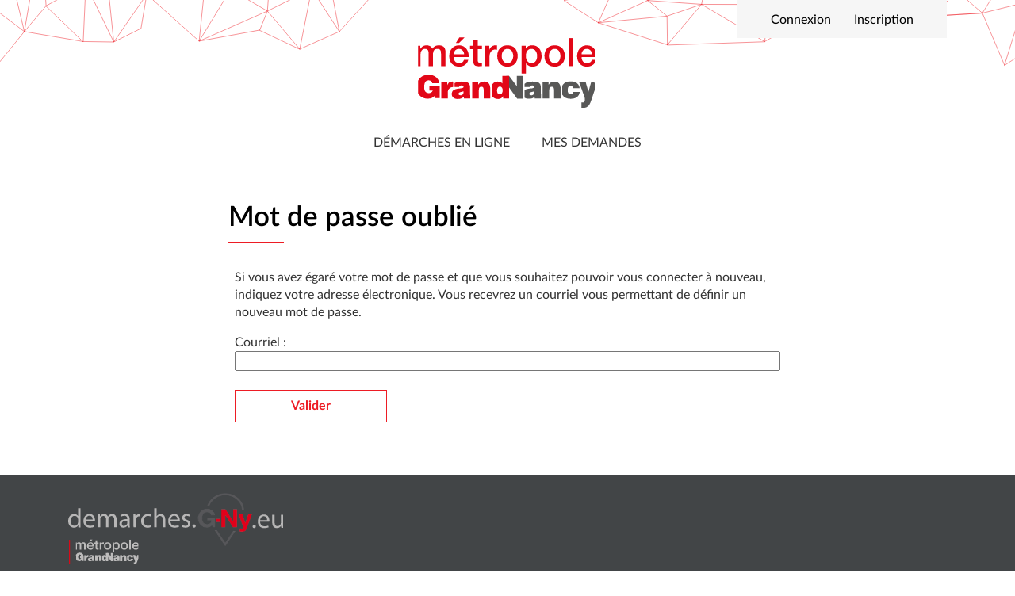

--- FILE ---
content_type: text/html; charset=utf-8
request_url: https://connexion.demarches.g-ny.eu/password/reset/?next=/idp/saml2/continue%3Fnonce%3D_809FE55AC72672552096D03482A27432
body_size: 6149
content:
<!DOCTYPE html>

<html lang="fr" >
  <head>
    <meta charset="UTF-8"><!-- 🔥 -->
    <meta http-equiv="X-UA-Compatible" content="IE=edge" />
    <meta name="viewport" content="width=device-width, initial-scale=1.0">
    <title>
  
  Mot de passe oublié

 | Services Grand Nancy</title>
    <link rel="preconnect" href="https://demarches.g-ny.eu">
    
    
    
    
  
    <link rel="shortcut icon"
      
        href="https://demarches.g-ny.eu/media/cache/d1/53/d1532587f4fabcf8a8d3d38f166e0b26.png"/>
      
  
  
    
      <link rel="apple-touch-icon" sizes="48x48"
        
          href="https://demarches.g-ny.eu/media/cache/a0/5d/a05dfb57ad9dfdfcb92d00ff242a6363.png">
        
    
      <link rel="apple-touch-icon" sizes="96x96"
        
          href="https://demarches.g-ny.eu/media/cache/67/9f/679f5904b7a9d2f2f9b05e45459d778c.png">
        
    
      <link rel="apple-touch-icon" sizes="192x192"
        
          href="https://demarches.g-ny.eu/media/cache/ef/13/ef1303f5f1ff69fcbec432b1e21fe960.png">
        
    
      <link rel="apple-touch-icon" sizes="256x256"
        
          href="https://demarches.g-ny.eu/media/cache/76/94/7694f5285d3241feeffab234b5dc00ef.png">
        
    
      <link rel="apple-touch-icon" sizes="512x512"
        
          href="https://demarches.g-ny.eu/media/cache/d3/4f/d34fc93ed5bfeaa3e73e23a863a04c82.png">
        
    
  
  
    
      
        <meta property="og:image" content="https://demarches.g-ny.eu/media/cache/d3/4f/d34fc93ed5bfeaa3e73e23a863a04c82.png">
      
    
  

    
      <meta name="theme-color" content="#ed1c24">
      <meta name="msapplication-navbutton-color" content="#ed1c24">
    
    <meta name="apple-mobile-web-app-title" content="Démarches du Grand Nancy">
    <link rel="manifest" href="https://demarches.g-ny.eu/manifest.json">
    
      <meta name="apple-mobile-web-app-capable" content="yes">
    
    
  
    
  
    <script src="https://demarches.g-ny.eu/static/xstatic/jquery.min.js"></script>
  
  
  
  
  
  
  <script src="/static/xstatic/jquery.min.js"></script>
<script src="/static/authentic2/js/email_domains_suggestions.js"></script>



    
      
        <link rel="stylesheet" type="text/css" href="https://demarches.g-ny.eu/static/grand-nancy/style.css?20260126.1350">
      
    
    
    
    
    
  
    <script>
      const PUBLIK_PORTAL_AGENT_URL = "https://agents.demarches.g\u002Dny.eu/";
      const PUBLIK_PORTAL_AGENT_TITLE = "Portail agent";
    </script>
  
  <script src="https://demarches.g-ny.eu/static/js/combo.public.js?20260126.1350" defer></script>
  <script src="https://demarches.g-ny.eu/static/js/combo.back.js?20260126.1350" async></script>
  
  
  


    
      
        <style>
          html {
            
              --g-ny-font: Lato;
            
              --g-ny-link_color: #333333;
            
              --g-ny-title_color: #000000;
            
              --g-ny-button_color: #ed1c24;
            
              --g-ny-footer_color: #ffffff;
            
              --g-ny-primary_color: #ed1c24;
            
              --g-ny-button_background: #ffffff;
            
              --g-ny-footer_background: #424547;
            
              --g-ny-footer_link_color: #ffffff;
            
              --g-ny-header_logo_width: 240px;
            
              --g-ny-title_font_family: Lato;
            
              --g-ny-title_font_weight: 600;
            
              --g-ny-button_hover_color: #ffffff;
            
              --g-ny-header_lines_color: #ed1c24;
            
              --g-ny-header_logo_height: 100px;
            
              --g-ny-nav_text_transform: uppercase;
            
              --g-ny-cancel_button_color: #ed1c24;
            
              --g-ny-toplinks_hover_color: #ed1c24;
            
              --g-ny-title_underscore_color: #ed1c24;
            
              --g-ny-button_hover_background: #ed1c24;
            
              --g-ny-nav_item_selected_color: #333333;
            
              --g-ny-step_current_label_color: #000000;
            
              --g-ny-timetable_cell_hover_color: #ffffff;
            
              --g-ny-link_color-auto-bw-contrast: #FFFFFF;
            
              --g-ny-title_color-auto-bw-contrast: #FFFFFF;
            
              --g-ny-button_color-auto-bw-contrast: #FFFFFF;
            
              --g-ny-footer_color-auto-bw-contrast: #FFFFFF;
            
              --g-ny-primary_color-auto-bw-contrast: #FFFFFF;
            
              --g-ny-timetable_cell_hover_background: #ed1c24;
            
              --g-ny-button_background-auto-bw-contrast: #FFFFFF;
            
              --g-ny-footer_background-auto-bw-contrast: #FFFFFF;
            
              --g-ny-footer_link_color-auto-bw-contrast: #FFFFFF;
            
              --g-ny-button_hover_color-auto-bw-contrast: #FFFFFF;
            
              --g-ny-header_lines_color-auto-bw-contrast: #FFFFFF;
            
              --g-ny-cancel_button_color-auto-bw-contrast: #FFFFFF;
            
              --g-ny-toplinks_hover_color-auto-bw-contrast: #FFFFFF;
            
              --g-ny-title_underscore_color-auto-bw-contrast: #FFFFFF;
            
              --g-ny-button_hover_background-auto-bw-contrast: #FFFFFF;
            
              --g-ny-nav_item_selected_color-auto-bw-contrast: #FFFFFF;
            
              --g-ny-step_current_label_color-auto-bw-contrast: #FFFFFF;
            
              --g-ny-timetable_cell_hover_color-auto-bw-contrast: #FFFFFF;
            
              --g-ny-timetable_cell_hover_background-auto-bw-contrast: #FFFFFF;
            
          }
        </style>
      
    
  </head>
  <body class="
  
  
  page-
  page-template-standard
  
  
  
  anonymous-user
 authentic-page
" 
  data-api-root="https://demarches.g-ny.eu/api/"
  
  
  
  
  

>
    
      <nav id="nav-skip" role="navigation" aria-label="accès rapides">
        <ul>
          
  
            <li><a href="#main-content">Aller au contenu</a></li>
            <li><a href="#nav">Aller au menu</a></li>
          
  

        </ul>
      </nav>
    

    <div id="page" >

      
        <header role="banner" class="site-header">
          <div id="header-wrapper" >
            
  <svg width="5385.8px" height="449.88px" version="1.1" viewBox="0 0 5385.8 449.88" xml:space="preserve" xmlns="http://www.w3.org/2000/svg">
    <path d="m603.7 206.08 144.57-72.337 30.403-180.93m-798.94 382.26 149.47-184.49-260.55-197.76 183.34-127.07m507.8-42.463-104.34 115.5-237.11-270.89 26.248 385.79-115.39 136.89 312.45 53.058 162.05 2.438-148.25-307.29m-13.801 304.85 13.801-304.85-210.86 114.9zm-573-250.82c87.568 31.447 43.784 15.724 0 0zm1785.5-28.267c-46.465-186.99-41.908-342.03 3.061-522.66l143.4 748.68m182.98-200.99-182.98 200.99m-0.01 0-146.45-226.02m-1435.8-296.66-89.144 522.68m1096-226.02-168.51 277.02-278-248.77m446.51-28.252-140.08-0.553-28.427 277.58m-225.47-573.68-52.531 324.91-174.97 253.27-43.904-422.79-341.45-155.39m1006.8 296.66 210.12-98.886c69.118-427.2 109.1-182.44 218.88 98.886m-875.52 28.252 306.43-28.806m-1033.1-98.249 77.204 324.83m1671.4 0-210.2 93.479 63.748-319.5-235.16 116.74 16.09-215.62m-56.76 316.79-321.68 59.114 362.35-160.28-193.84-113.2m153.17 214.38 40.67-101.17 171.41 202.77z" fill="none" stroke="#000000" stroke-linecap="round" stroke-linejoin="round" stroke-miterlimit="10" stroke-width="2"/>
    <path d="m3174.5 103.69-182.49-118.25 257.96-51.47m837 72.677 237.72 45.706 312.42-32.128m-1200.3-34.785 285.9 20.219m-285.9-20.219 102.65 82.887 183.25-62.668m364.23 0.988-364.23-0.987 22.055-119.18m1688.1 111.33-125.48-97.19-94.766 151.74-133.35-116.12-133.32 132.09-83.383-103.82-225.45 55.716-150.94-70.129-161.48 102.26m-783.16 168.82-367.02-117.48m882.5 100.29 267.68-151.62m312.42-32.128 308.84 48.103m486.92-70.525-220.24 54.55m0 0 117.47 276.5m-1788.6-107.68-2.035-152.84-364.98 35.365m1771.4-35.365-155.94 21.651m-1248.5 131.19 181.21-215.51 334.26 198.32zm1671.1-168.82-266.68 15.974zm-575.51-32.128 152.9 69.753m540.08 238.88 102.77-331.04 114.05 189.68zm-250.82-392.62-410.61-56.551m193.9 84.826-376.39-14.413-399.2 56.552m-342.17-120.17-307.96 98.964-262.33 118.24m1049.3-245.49 444.82 21.483m-923.87 6.794 479.04-28.276-136.87 148.45-29.963 197.33m1022.3-267.74 228.12-35.62m-1083.5-42.413 262.33 91.896m-1049.3 33.3-186.87-49.426-75.463 169.72m75.463-169.72c-2166.6 44.025-1083.3 22.012 0 0zm813.73-12.426-318.9-35.068" fill="none" stroke="#000000" stroke-linecap="round" stroke-linejoin="round" stroke-miterlimit="10" stroke-width="2"/>
  </svg>

            <div id="header" class="header-width">
              
              <div id="top">
                
  
  <h1 id="logo" class="has-logo">
    <a title="Accueil - Services Grand Nancy" accesskey="1" href="https://demarches.g-ny.eu/">
      
        <span class="site-title">
          Services Grand Nancy
        </span>
      
    </a>
  </h1>


                
                  
  
  
  <div id="toplinks">
    <ul class="toplinks--list login">
      
        
          
            <li class="toplinks--list-item">
              <a accesskey="2" class="login-link" href="/login/?next=%2Fidp%2Fsaml2%2Fcontinue%3Fnonce%3D_809FE55AC72672552096D03482A27432"
              >Connexion

                
                  </a>
                  </li><li class="toplinks--list-item">
                    <a class="registration" href="/register/?next=%2Fidp%2Fsaml2%2Fcontinue%3Fnonce%3D_809FE55AC72672552096D03482A27432"
                    >Inscription
</a>
            </li>
          
        
      
    </ul>
  </div>




                
              </div>
              
            </div> <!-- header -->
            
          </div> <!-- header-wrapper -->
        </header>
      

      
        
  

<nav role="navigation" class="site-nav">
  <div id="nav-wrapper" class="gru-nav-wrapper">
    
    <div id="nav" class="nav-width gru-nav">
      
      <button id="nav-button" class="gru-nav-button" aria-labelledby="nav-button--label">
        <span class="sr-only" id="nav-button--label">Ouvrir le menu</span>
        <span class="icon-bar icon-bar-1"></span>
        <span class="icon-bar icon-bar-2"></span>
        <span class="icon-bar icon-bar-3"></span>
      </button>
      
        

  <ul class="menu ">
    <li data-menu-page-id="51" class=" menu--item menu-index "><a
            
            href="https://demarches.g-ny.eu/"
            class="menu--link"><span class="menu--label">Démarches en ligne</span></a></li><li data-menu-page-id="41" class=" menu--item menu-mes-demandes "><a
            
            href="https://demarches.g-ny.eu/mes-demandes/"
            class="menu--link"><span class="menu--label">Mes demandes</span></a></li>
  </ul>


        

  
  
  
    
  
  
  
  


      
      <div class="gru-nav-mask"></div>
      
    </div> <!-- nav -->
    
  </div> <!-- nav-wrapper -->
</nav>


  <script>
    (function() {
      const nav_button = document.getElementById('nav-button');
      const nav_button_label = document.getElementById('nav-button--label');
      nav_button.addEventListener('click', function() {
        if (nav_button.classList.toggle('toggled')) {
          nav_button_label.textContent = 'Fermer le menu';
        } else {
          nav_button_label.textContent = 'Ouvrir le menu';
        }
      });
    })();
  </script>



      

      
  
      
  
    
  


      <main role="main">
        <div id="main-content-wrapper" class="page-width">
          <div id="main-content">

            
              
  
                
                  <div id="messages" class="messages-login">
                    <ul class="messages">
                      
                    </ul>
                  </div>
                
              
  

  
  
  
    
  

  
  
  
  



            

            
            <div id="content" class="central-content gru-content">
              
              
  
    
      
      <div id="columns-wrapper">
        
          

  
  
  
    
  
  
  
  


        
        <div id="columns" class="clearfix">
          
            
            

  
  
  
    
  
  <div class="a2-block">
    
      <h2>Mot de passe oublié</h2>
    
    <div class="cell--body">
      
  <div class="password-reset-form">

    
      <p>
        Si vous avez égaré votre mot de passe et que vous souhaitez pouvoir vous
        connecter à nouveau, indiquez votre adresse électronique. Vous recevrez un
        courriel vous permettant de définir un nouveau mot de passe.
      </p>
    

    <form method="post" class="pk-mark-optional-fields">
      <input type="hidden" name="csrfmiddlewaretoken" value="6pGCfgbErLidUsB7ySZZfJHDrYYt21dR37v7sLynqIZo5ivxy6EEJB4IwVeygDc9">
      


  
    <label style="display: none"><input type="checkbox" name="robotcheck"><span>Détection de robot, ne pas cocher !</span></label>
  

  
    <input type="hidden" name="next_url" value="/idp/saml2/continue?nonce=_809FE55AC72672552096D03482A27432" id="id_next_url">
  

  
    


  <div class="widget
                
                django-email-input
                
                widget-required"
       
       id="id_email_p">
    
      <div class="title" id="id_email_title">
        <label for="id_email">Courriel :</label>
        
          <span title="Ce champ est obligatoire." class="required">*</span>
        
      </div>
    
    
      <div class="content"
           aria-labelledby="id_email_title"
           >
        
          
        
        
          <input type="email" name="email" maxlength="254" aria-required="true" required id="id_email" data-suggested-domains="gmail.com:msn.com:hotmail.com:hotmail.fr:wanadoo.fr:yahoo.fr:yahoo.com:laposte.net:free.fr:orange.fr:numericable.fr">



  <div class="field-live-hint" style="display: none">
    <p class="message" data-hint-prefix="Vouliez-vous écrire"></p>
    <button class="action" type="button">Corriger</button>
    <button class="close" type="button">
      <span class="sr-only">Fermer l’aide à la saisie</span>
    </button>
  </div>
        
        
          
        
        
      </div>
    
  </div>


  


      <button class="submit-button">Valider</button>
    </form>

  </div>

    </div>
  </div>
  

  
  
  
  


          
        </div>
        
          

  
  
  
    
  
  
  
  


        
      </div>
    
  

              
            </div> <!-- #content -->
            

          </div> <!-- #main-content -->
        </div> <!-- #main-content-wrapper -->
      </main>

      
        <footer role="contentinfo" class="site-footer">
          
          <div id="footer-wrapper">
            <div id="footer" class="footer-width clearfix">
              
              
  
  

  
  
  
    
  
  
    <div class="combo-cell cell text-cell textcell   "
         
         data-ajax-cell-url="https://demarches.g-ny.eu/ajax/cell/51/data_textcell-17/"
         data-ajax-cell-loading-message="Chargement…"
         data-ajax-cell-error-message="Erreur au chargement"
         
         
           
         
    ><div>
  



  
  <p><img alt="" src="https://demarches.g-ny.eu/media/uploads/2020/04/09/grc_metropole_mono2_laq2ci5.svg" style="height: 90px;" /><br />
<br />
<a href="https://www.grandnancy.eu/formulaires/guichet-des-formulaires/autre-demande/" style="color:grey;">Contact</a> -&nbsp;<a href="https://www.grandnancy.eu/pied-de-page/mentions-legales/" style="color:grey;" target="_blank">Mentions l&eacute;gales</a>&nbsp;- <a href="https://go.g-ny.org/media/doc/politique-confidentialite-demarches.pdf" style="color:grey;" target="_blank">Politique de confidentialit&eacute;</a></p>

</div></div>
  
  
  



              
                
  <div class="back-top">
  <a class="back-top--link" href="#nav-skip" accesskey="t" aria-label="Retour en haut de page">
    <span class="back-top--link-label">
      
        Retour
      
    </span>
  </a>
</div>


  <script>
    var back_top_scrollY;
    $(function(){
      var back_top_link = document.querySelector('.back-top--link');
      var is_fixed = getComputedStyle(back_top_link, null).getPropertyValue("position") === "fixed";
      if (is_fixed) {
        back_top_link.classList.add('back-top-scrollY');
        back_top_scroll_Y = new ComboScrollY({
          limit: 200,
          below: function(){
            
              back_top_link.classList.add('below-scroll-limit');
              back_top_link.classList.remove('above-scroll-limit');
            
          },
          above: function(){
            
              back_top_link.classList.add('above-scroll-limit');
              back_top_link.classList.remove('below-scroll-limit');
            
          }
        });
      }
    });
  </script>



              
            </div>
          </div>
          
        </footer>
      
    </div> <!-- #page -->
    
    


  <script type="text/javascript">
    if (navigator.doNotTrack != '1') {
      // Matomo
  var _paq = window._paq = window._paq || [];
  /* tracker methods like "setCustomDimension" should be called before "trackPageView" */
  _paq.push(['trackPageView']);
  _paq.push(['enableLinkTracking']);
  (function() {
    var u="//matomo.entrouvert.org/";
    _paq.push(['setTrackerUrl', u+'piwik.php']);
    _paq.push(['setSiteId', '69']);
    var d=document, g=d.createElement('script'), s=d.getElementsByTagName('script')[0];
    g.type='text/javascript'; g.async=true; g.src=u+'piwik.js'; s.parentNode.insertBefore(g,s);
  })();
// End Matomo Code

    }
  </script>


    
  
  


  </body>
</html>


--- FILE ---
content_type: text/css
request_url: https://demarches.g-ny.eu/static/grand-nancy/style.css?20260126.1350
body_size: 26760
content:
@charset "UTF-8";
@font-face {
  font-family: 'FontAwesome';
  src: url("/static/xstatic/fonts/fontawesome-webfont.woff2") format("woff2"), url("/static/xstatic/fonts/fontawesome-webfont.woff") format("woff");
  font-weight: normal;
  font-style: normal; }

.sr-only, .RadiobuttonsWidget.template-evaluation .star-label, .RadiobuttonsWidget.template-evaluation input, #logo.has-logo a .site-title {
  position: absolute !important;
  width: 1px !important;
  height: 1px !important;
  padding: 0 !important;
  margin: -1px !important;
  overflow: hidden !important;
  clip: rect(0, 0, 0, 0) !important;
  white-space: nowrap !important;
  border: 0 !important; }

.clearfix::after, div.section::after, form div.page::after,
div.dataview div.page::after, div.cell::after {
  display: block;
  clear: both;
  content: ""; }

@supports (display: flow-root) {
  .clearfix, div.section, form div.page,
  div.dataview div.page, div.cell {
    display: flow-root; }
    .clearfix::after, div.section::after, form div.page::after,
    div.dataview div.page::after, div.cell::after {
      content: none; } }

[hidden] {
  display: none !important; }

.bare-list, .wcs-steps--list, ul#evolutions, .CheckboxesWidget .content ul,
.RadiobuttonsWidget .content ul {
  padding: 0;
  margin: 0;
  list-style: none; }

.stretch-to-edge {
  width: 100vw !important;
  margin-left: calc(-50vw + 50%) !important;
  padding-right: calc(50vw - 50%) !important;
  padding-left: calc(50vw - 50%) !important; }
  .stretch-to-edge.size--1-1 {
    flex-basis: 100vw !important;
    margin-left: calc(-50vw + 50% + (var(--grid-gutter, 0px) / 2)) !important;
    padding-left: calc(50vw - 50% + (var(--grid-gutter, 0px) / 2)) !important;
    margin-right: calc(-50vw + 50% - (var(--grid-gutter, 0px) / 2)) !important;
    padding-right: calc(50vw - 50% + (var(--grid-gutter, 0px) / 2)) !important; }

html {
  font-family: var(--g-ny-font, Lato), sans-serif;
  font-size: 100%;
  color: #333;
  background: white;
  scroll-behavior: smooth; }

main, .site-footer {
  line-height: 1.4; }

h1, h2, h3, h4, h5, h6 {
  line-height: normal; }

a {
  color: var(--g-ny-link_color, #333);
  text-decoration: none;
  cursor: pointer; }
  a:hover {
    text-decoration: underline; }

a > img {
  border: none; }

img {
  max-width: 100%;
  height: auto; }

[role=button] {
  cursor: pointer; }

@media (prefers-reduced-motion: reduce) {
  *, ::before, ::after {
    transition-delay: 0.01s !important;
    transition-duration: 0s !important; } }

div.textcell h2, div.textcell h1, div.section.foldable > h2:first-child, div#tracking-code h3, .form-content--title,
#rub_service > h2, .godo-dialog--title, div.ui-dialog .ui-dialog-titlebar, div#rub_service div.category h3,
.gru-content div.a2-block h2,
.gru-content .block h2,
div.links-list h2,
.gru-content div.textcell h2:first-child,
.gru-content div.cell h2:first-child {
  position: relative;
  text-transform: none;
  background: transparent;
  color: var(--g-ny-title_color, #000);
  padding: 0.7rem 1rem;
  border-radius: 0px;
  margin: 0;
  text-decoration: none;
  font-weight: var(--g-ny-title_font_weight, 900);
  font-size: var(--g-ny-title_font_size, 2.2rem);
  font-family: var(--g-ny-title_font_family, Yantramanav, arial, sans-serif);
  font-style: normal;
  border-bottom: 0;
  border-top: 0; }

* {
  box-sizing: border-box; }
  *::before, *::after {
    box-sizing: inherit; }

html, body {
  margin: 0;
  min-height: 100vh; }

html {
  --primary-color: var(--g-ny-primary_color, #ed1c24);
  --mobile-limit: 1024px; }

div#page {
  display: flex;
  min-height: 100vh;
  flex-direction: column; }

div#page div#main-content-wrapper,
div#page main {
  flex: 1 0 auto; }

.page-width,
.header-width,
.nav-width,
.footer-width {
  clear: both;
  max-width: 1140px;
  margin: 0 auto; }

@media (max-width: 1024px) {
  .page-width,
  .footer-width {
    max-width: 720px; } }

div#header {
  position: relative; }
  div#header h1 {
    margin: 0; }

div#main-content-wrapper {
  position: relative;
  z-index: 100; }
  @media screen and (max-width: 1024px) {
    div#main-content-wrapper {
      position: static;
      z-index: 0; } }
div#main-content {
  margin: 0;
  min-height: 300px; }

.column {
  float: left;
  width: 50%; }

#columns-wrapper {
  flex-grow: 1;
  max-width: 100%; }

.central-content {
  display: flex; }
  .central-content #sidebar {
    flex: 0 0 280px;
    max-width: 280px;
    margin-left: 0;
    margin-right: 20px; }

@media screen and (max-width: 1024px) {
  #columns-wrapper {
    max-width: 100%; }
  .column {
    float: none;
    width: auto; }
  .central-content {
    flex-direction: column; }
    .central-content #sidebar {
      margin: 0;
      flex: 0 0 auto;
      max-width: 100%;
      order: 0; }
      .central-content #sidebar div.cell {
        margin-left: 0;
        margin-right: 0; } }

.site-footer a {
  color: var(--g-ny-footer_link_color, white); }

#footer-wrapper {
  clear: both;
  margin-top: 1.5em;
  color: var(--g-ny-footer_color, white); }

#footer-wrapper {
  padding-top: 0.7em;
  padding-bottom: 1.5em;
  background-color: #424547; }

div#header {
  width: 100%;
  padding: 0 0.7em; }

div#page div#main-content-wrapper,
div#page main {
  width: 100%; }

@media (max-width: 1024px) {
  .central-content #sidebar {
    margin: 0 0.7em; }
  #columns-wrapper {
    padding: 0 0.7em; } }

@media screen and (max-width: 1024px) {
  .pk-desktop-only, .desktop-only {
    display: none !important; } }

@media screen and (min-width: 1025px) {
  .pk-mobile-only, .mobile-only {
    display: none !important; } }

@media not print {
  .pk-print-only {
    display: none !important; } }

@media print {
  .pk-no-print {
    display: none !important; } }

body.pk-mini-page {
  margin: 0;
  padding: 0;
  background: #F2F2F2;
  color: black;
  font-family: sans-serif;
  padding: 1em; }
  body.pk-mini-page main {
    background: white;
    max-width: 30em;
    margin: 4em auto 1em auto;
    padding: 0em;
    text-align: center;
    border-bottom: 5px solid var(--primary-color); }
    body.pk-mini-page main h1 {
      margin-top: 0; }
  body.pk-mini-page .pk-mini-page--content {
    padding: 1em; }
  body.pk-mini-page footer {
    max-width: 30em;
    margin: 1em auto;
    text-align: center; }

.fx-grid,
[class*="fx-grid--"] {
  --grid-gutter: 1.5rem;
  --nb-cols: 1;
  display: flex;
  flex-wrap: wrap;
  margin: 0;
  padding: 0;
  margin-left: calc(-1 * var(--grid-gutter));
  /* if flex item are list */
  list-style-type: none; }
  .fx-grid > *, .fx-grid > [class*="size--"],
  [class*="fx-grid--"] > *,
  [class*="fx-grid--"] > [class*="size--"] {
    box-sizing: border-box;
    margin-left: var(--grid-gutter);
    flex-basis: calc(100% * (var(--size, 1 / var(--nb-cols))) - var(--grid-gutter));
    min-width: 0;
    hyphens: auto; }

.fx-grid--auto > * {
  flex-basis: 10em;
  flex-shrink: 1;
  flex-grow: 1; }

.fx-grid--2 > *,
[class*="fx-grid--"][class*="--m2"] > * {
  --nb-cols: 2; }

.fx-grid--3 > *,
[class*="fx-grid--"][class*="--m3"] > * {
  --nb-cols: 3; }

@media (min-width: 561px) {
  [class*="fx-grid--"][class*="--t2"] > * {
    --nb-cols: 2; }
  [class*="fx-grid--"][class*="--t3"] > * {
    --nb-cols: 3; }
  [class*="fx-grid--"][class*="--t4"] > * {
    --nb-cols: 4; }
  [class*="fx-grid--"][class*="--t5"] > * {
    --nb-cols: 5; }
  [class*="fx-grid--"][class*="--t6"] > * {
    --nb-cols: 6; } }

@media (min-width: 1025px) {
  [class*="fx-grid--"][class*="--d2"] > * {
    --nb-cols: 2; }
  [class*="fx-grid--"][class*="--d3"] > * {
    --nb-cols: 3; }
  [class*="fx-grid--"][class*="--d4"] > * {
    --nb-cols: 4; }
  [class*="fx-grid--"][class*="--d5"] > * {
    --nb-cols: 5; }
  [class*="fx-grid--"][class*="--d6"] > * {
    --nb-cols: 6; }
  [class*="fx-grid--"][class*="--d7"] > * {
    --nb-cols: 7; }
  [class*="fx-grid--"][class*="--d8"] > * {
    --nb-cols: 8; }
  [class*="fx-grid--"][class*="--d9"] > * {
    --nb-cols: 9; } }

.fx-grid > .size--1-1,
.fx-grid > [class*="size--"][class*="--m1-1"],
[class*="fx-grid--"] > .size--1-1,
[class*="fx-grid--"] > [class*="size--"][class*="--m1-1"] {
  --size: 1;
  flex-grow: 0; }

.fx-grid > .size--1-2,
.fx-grid > [class*="size--"][class*="--m1-2"],
[class*="fx-grid--"] > .size--1-2,
[class*="fx-grid--"] > [class*="size--"][class*="--m1-2"] {
  --size: 0.5;
  flex-grow: 0; }

.fx-grid > .size--2-2,
.fx-grid > [class*="size--"][class*="--m2-2"],
[class*="fx-grid--"] > .size--2-2,
[class*="fx-grid--"] > [class*="size--"][class*="--m2-2"] {
  --size: 1;
  flex-grow: 0; }

.fx-grid > .size--1-3,
.fx-grid > [class*="size--"][class*="--m1-3"],
[class*="fx-grid--"] > .size--1-3,
[class*="fx-grid--"] > [class*="size--"][class*="--m1-3"] {
  --size: 0.3333333333;
  flex-grow: 0; }

.fx-grid > .size--2-3,
.fx-grid > [class*="size--"][class*="--m2-3"],
[class*="fx-grid--"] > .size--2-3,
[class*="fx-grid--"] > [class*="size--"][class*="--m2-3"] {
  --size: 0.6666666667;
  flex-grow: 0; }

.fx-grid > .size--3-3,
.fx-grid > [class*="size--"][class*="--m3-3"],
[class*="fx-grid--"] > .size--3-3,
[class*="fx-grid--"] > [class*="size--"][class*="--m3-3"] {
  --size: 1;
  flex-grow: 0; }

@media (min-width: 561px) {
  .fx-grid > [class*="size--"][class*="--t1-1"],
  [class*="fx-grid--"] > [class*="size--"][class*="--t1-1"] {
    --size: 1;
    flex-grow: 0; }
  .fx-grid > [class*="size--"][class*="--t1-2"],
  [class*="fx-grid--"] > [class*="size--"][class*="--t1-2"] {
    --size: 0.5;
    flex-grow: 0; }
  .fx-grid > [class*="size--"][class*="--t2-2"],
  [class*="fx-grid--"] > [class*="size--"][class*="--t2-2"] {
    --size: 1;
    flex-grow: 0; }
  .fx-grid > [class*="size--"][class*="--t1-3"],
  [class*="fx-grid--"] > [class*="size--"][class*="--t1-3"] {
    --size: 0.3333333333;
    flex-grow: 0; }
  .fx-grid > [class*="size--"][class*="--t2-3"],
  [class*="fx-grid--"] > [class*="size--"][class*="--t2-3"] {
    --size: 0.6666666667;
    flex-grow: 0; }
  .fx-grid > [class*="size--"][class*="--t3-3"],
  [class*="fx-grid--"] > [class*="size--"][class*="--t3-3"] {
    --size: 1;
    flex-grow: 0; }
  .fx-grid > [class*="size--"][class*="--t1-4"],
  [class*="fx-grid--"] > [class*="size--"][class*="--t1-4"] {
    --size: 0.25;
    flex-grow: 0; }
  .fx-grid > [class*="size--"][class*="--t2-4"],
  [class*="fx-grid--"] > [class*="size--"][class*="--t2-4"] {
    --size: 0.5;
    flex-grow: 0; }
  .fx-grid > [class*="size--"][class*="--t3-4"],
  [class*="fx-grid--"] > [class*="size--"][class*="--t3-4"] {
    --size: 0.75;
    flex-grow: 0; }
  .fx-grid > [class*="size--"][class*="--t4-4"],
  [class*="fx-grid--"] > [class*="size--"][class*="--t4-4"] {
    --size: 1;
    flex-grow: 0; }
  .fx-grid > [class*="size--"][class*="--t1-5"],
  [class*="fx-grid--"] > [class*="size--"][class*="--t1-5"] {
    --size: 0.2;
    flex-grow: 0; }
  .fx-grid > [class*="size--"][class*="--t2-5"],
  [class*="fx-grid--"] > [class*="size--"][class*="--t2-5"] {
    --size: 0.4;
    flex-grow: 0; }
  .fx-grid > [class*="size--"][class*="--t3-5"],
  [class*="fx-grid--"] > [class*="size--"][class*="--t3-5"] {
    --size: 0.6;
    flex-grow: 0; }
  .fx-grid > [class*="size--"][class*="--t4-5"],
  [class*="fx-grid--"] > [class*="size--"][class*="--t4-5"] {
    --size: 0.8;
    flex-grow: 0; }
  .fx-grid > [class*="size--"][class*="--t5-5"],
  [class*="fx-grid--"] > [class*="size--"][class*="--t5-5"] {
    --size: 1;
    flex-grow: 0; }
  .fx-grid > [class*="size--"][class*="--t1-6"],
  [class*="fx-grid--"] > [class*="size--"][class*="--t1-6"] {
    --size: 0.1666666667;
    flex-grow: 0; }
  .fx-grid > [class*="size--"][class*="--t2-6"],
  [class*="fx-grid--"] > [class*="size--"][class*="--t2-6"] {
    --size: 0.3333333333;
    flex-grow: 0; }
  .fx-grid > [class*="size--"][class*="--t3-6"],
  [class*="fx-grid--"] > [class*="size--"][class*="--t3-6"] {
    --size: 0.5;
    flex-grow: 0; }
  .fx-grid > [class*="size--"][class*="--t4-6"],
  [class*="fx-grid--"] > [class*="size--"][class*="--t4-6"] {
    --size: 0.6666666667;
    flex-grow: 0; }
  .fx-grid > [class*="size--"][class*="--t5-6"],
  [class*="fx-grid--"] > [class*="size--"][class*="--t5-6"] {
    --size: 0.8333333333;
    flex-grow: 0; }
  .fx-grid > [class*="size--"][class*="--t6-6"],
  [class*="fx-grid--"] > [class*="size--"][class*="--t6-6"] {
    --size: 1;
    flex-grow: 0; } }

@media (min-width: 1025px) {
  .fx-grid > [class*="size--"][class*="--d1-1"],
  [class*="fx-grid--"] > [class*="size--"][class*="--d1-1"] {
    --size: 1;
    flex-grow: 0; }
  .fx-grid > [class*="size--"][class*="--d1-2"],
  [class*="fx-grid--"] > [class*="size--"][class*="--d1-2"] {
    --size: 0.5;
    flex-grow: 0; }
  .fx-grid > [class*="size--"][class*="--d2-2"],
  [class*="fx-grid--"] > [class*="size--"][class*="--d2-2"] {
    --size: 1;
    flex-grow: 0; }
  .fx-grid > [class*="size--"][class*="--d1-3"],
  [class*="fx-grid--"] > [class*="size--"][class*="--d1-3"] {
    --size: 0.3333333333;
    flex-grow: 0; }
  .fx-grid > [class*="size--"][class*="--d2-3"],
  [class*="fx-grid--"] > [class*="size--"][class*="--d2-3"] {
    --size: 0.6666666667;
    flex-grow: 0; }
  .fx-grid > [class*="size--"][class*="--d3-3"],
  [class*="fx-grid--"] > [class*="size--"][class*="--d3-3"] {
    --size: 1;
    flex-grow: 0; }
  .fx-grid > [class*="size--"][class*="--d1-4"],
  [class*="fx-grid--"] > [class*="size--"][class*="--d1-4"] {
    --size: 0.25;
    flex-grow: 0; }
  .fx-grid > [class*="size--"][class*="--d2-4"],
  [class*="fx-grid--"] > [class*="size--"][class*="--d2-4"] {
    --size: 0.5;
    flex-grow: 0; }
  .fx-grid > [class*="size--"][class*="--d3-4"],
  [class*="fx-grid--"] > [class*="size--"][class*="--d3-4"] {
    --size: 0.75;
    flex-grow: 0; }
  .fx-grid > [class*="size--"][class*="--d4-4"],
  [class*="fx-grid--"] > [class*="size--"][class*="--d4-4"] {
    --size: 1;
    flex-grow: 0; }
  .fx-grid > [class*="size--"][class*="--d1-5"],
  [class*="fx-grid--"] > [class*="size--"][class*="--d1-5"] {
    --size: 0.2;
    flex-grow: 0; }
  .fx-grid > [class*="size--"][class*="--d2-5"],
  [class*="fx-grid--"] > [class*="size--"][class*="--d2-5"] {
    --size: 0.4;
    flex-grow: 0; }
  .fx-grid > [class*="size--"][class*="--d3-5"],
  [class*="fx-grid--"] > [class*="size--"][class*="--d3-5"] {
    --size: 0.6;
    flex-grow: 0; }
  .fx-grid > [class*="size--"][class*="--d4-5"],
  [class*="fx-grid--"] > [class*="size--"][class*="--d4-5"] {
    --size: 0.8;
    flex-grow: 0; }
  .fx-grid > [class*="size--"][class*="--d5-5"],
  [class*="fx-grid--"] > [class*="size--"][class*="--d5-5"] {
    --size: 1;
    flex-grow: 0; }
  .fx-grid > [class*="size--"][class*="--d1-6"],
  [class*="fx-grid--"] > [class*="size--"][class*="--d1-6"] {
    --size: 0.1666666667;
    flex-grow: 0; }
  .fx-grid > [class*="size--"][class*="--d2-6"],
  [class*="fx-grid--"] > [class*="size--"][class*="--d2-6"] {
    --size: 0.3333333333;
    flex-grow: 0; }
  .fx-grid > [class*="size--"][class*="--d3-6"],
  [class*="fx-grid--"] > [class*="size--"][class*="--d3-6"] {
    --size: 0.5;
    flex-grow: 0; }
  .fx-grid > [class*="size--"][class*="--d4-6"],
  [class*="fx-grid--"] > [class*="size--"][class*="--d4-6"] {
    --size: 0.6666666667;
    flex-grow: 0; }
  .fx-grid > [class*="size--"][class*="--d5-6"],
  [class*="fx-grid--"] > [class*="size--"][class*="--d5-6"] {
    --size: 0.8333333333;
    flex-grow: 0; }
  .fx-grid > [class*="size--"][class*="--d6-6"],
  [class*="fx-grid--"] > [class*="size--"][class*="--d6-6"] {
    --size: 1;
    flex-grow: 0; }
  .fx-grid > [class*="size--"][class*="--d1-7"],
  [class*="fx-grid--"] > [class*="size--"][class*="--d1-7"] {
    --size: 0.1428571429;
    flex-grow: 0; }
  .fx-grid > [class*="size--"][class*="--d2-7"],
  [class*="fx-grid--"] > [class*="size--"][class*="--d2-7"] {
    --size: 0.2857142857;
    flex-grow: 0; }
  .fx-grid > [class*="size--"][class*="--d3-7"],
  [class*="fx-grid--"] > [class*="size--"][class*="--d3-7"] {
    --size: 0.4285714286;
    flex-grow: 0; }
  .fx-grid > [class*="size--"][class*="--d4-7"],
  [class*="fx-grid--"] > [class*="size--"][class*="--d4-7"] {
    --size: 0.5714285714;
    flex-grow: 0; }
  .fx-grid > [class*="size--"][class*="--d5-7"],
  [class*="fx-grid--"] > [class*="size--"][class*="--d5-7"] {
    --size: 0.7142857143;
    flex-grow: 0; }
  .fx-grid > [class*="size--"][class*="--d6-7"],
  [class*="fx-grid--"] > [class*="size--"][class*="--d6-7"] {
    --size: 0.8571428571;
    flex-grow: 0; }
  .fx-grid > [class*="size--"][class*="--d7-7"],
  [class*="fx-grid--"] > [class*="size--"][class*="--d7-7"] {
    --size: 1;
    flex-grow: 0; }
  .fx-grid > [class*="size--"][class*="--d1-8"],
  [class*="fx-grid--"] > [class*="size--"][class*="--d1-8"] {
    --size: 0.125;
    flex-grow: 0; }
  .fx-grid > [class*="size--"][class*="--d2-8"],
  [class*="fx-grid--"] > [class*="size--"][class*="--d2-8"] {
    --size: 0.25;
    flex-grow: 0; }
  .fx-grid > [class*="size--"][class*="--d3-8"],
  [class*="fx-grid--"] > [class*="size--"][class*="--d3-8"] {
    --size: 0.375;
    flex-grow: 0; }
  .fx-grid > [class*="size--"][class*="--d4-8"],
  [class*="fx-grid--"] > [class*="size--"][class*="--d4-8"] {
    --size: 0.5;
    flex-grow: 0; }
  .fx-grid > [class*="size--"][class*="--d5-8"],
  [class*="fx-grid--"] > [class*="size--"][class*="--d5-8"] {
    --size: 0.625;
    flex-grow: 0; }
  .fx-grid > [class*="size--"][class*="--d6-8"],
  [class*="fx-grid--"] > [class*="size--"][class*="--d6-8"] {
    --size: 0.75;
    flex-grow: 0; }
  .fx-grid > [class*="size--"][class*="--d7-8"],
  [class*="fx-grid--"] > [class*="size--"][class*="--d7-8"] {
    --size: 0.875;
    flex-grow: 0; }
  .fx-grid > [class*="size--"][class*="--d8-8"],
  [class*="fx-grid--"] > [class*="size--"][class*="--d8-8"] {
    --size: 1;
    flex-grow: 0; }
  .fx-grid > [class*="size--"][class*="--d1-9"],
  [class*="fx-grid--"] > [class*="size--"][class*="--d1-9"] {
    --size: 0.1111111111;
    flex-grow: 0; }
  .fx-grid > [class*="size--"][class*="--d2-9"],
  [class*="fx-grid--"] > [class*="size--"][class*="--d2-9"] {
    --size: 0.2222222222;
    flex-grow: 0; }
  .fx-grid > [class*="size--"][class*="--d3-9"],
  [class*="fx-grid--"] > [class*="size--"][class*="--d3-9"] {
    --size: 0.3333333333;
    flex-grow: 0; }
  .fx-grid > [class*="size--"][class*="--d4-9"],
  [class*="fx-grid--"] > [class*="size--"][class*="--d4-9"] {
    --size: 0.4444444444;
    flex-grow: 0; }
  .fx-grid > [class*="size--"][class*="--d5-9"],
  [class*="fx-grid--"] > [class*="size--"][class*="--d5-9"] {
    --size: 0.5555555556;
    flex-grow: 0; }
  .fx-grid > [class*="size--"][class*="--d6-9"],
  [class*="fx-grid--"] > [class*="size--"][class*="--d6-9"] {
    --size: 0.6666666667;
    flex-grow: 0; }
  .fx-grid > [class*="size--"][class*="--d7-9"],
  [class*="fx-grid--"] > [class*="size--"][class*="--d7-9"] {
    --size: 0.7777777778;
    flex-grow: 0; }
  .fx-grid > [class*="size--"][class*="--d8-9"],
  [class*="fx-grid--"] > [class*="size--"][class*="--d8-9"] {
    --size: 0.8888888889;
    flex-grow: 0; }
  .fx-grid > [class*="size--"][class*="--d9-9"],
  [class*="fx-grid--"] > [class*="size--"][class*="--d9-9"] {
    --size: 1;
    flex-grow: 0; } }

body.has-header-background .site-header {
  background: url(/assets/header:background) top center no-repeat;
  background-size: cover; }

#logo a {
  display: inline-block; }

#logo.has-logo a {
  background: transparent url(/assets/header:logo) center left no-repeat;
  background-size: contain;
  --logo-width: var(--g-ny-header_logo_width, 240px);
  --logo-height: var(--g-ny-header_logo_height, 100px);
  display: inline-flex;
  background-image: none;
  background-position: bottom left;
  text-indent: -10000px; }
  #logo.has-logo a::before {
    content: "";
    display: block;
    background: transparent url(/assets/header:logo) no-repeat;
    background-size: inherit;
    background-position: inherit;
    flex: 0 0 auto;
    width: var(--logo-width);
    height: var(--logo-height, auto);
    margin-right: 1em; }

.gru-nav {
  background: white;
  color: #333; }

.gru-nav {
  height: auto;
  border-radius: 0px; }

.gru-nav > ul {
  border-color: #333;
  height: auto;
  padding: 0;
  overflow: hidden; }

.gru-nav > ul > li {
  background: transparent;
  margin: 0;
  margin-right: 0px;
  display: inline-block;
  padding: 0; }

.gru-nav > ul > li a {
  color: #333;
  font-weight: bold;
  padding: 0.75em 20px;
  display: inline-block;
  line-height: 150%;
  transition: background 0.5s, color 0.5s;
  text-decoration: none;
  text-transform: var(--g-ny-nav_text_transform, uppercase); }

.gru-nav li > a {
  border-bottom: 2px solid #333;
  border-bottom-color: transparent; }

.gru-nav li.selected > a,
.gru-nav li:focus-within > a,
.gru-nav li:hover > a {
  border-bottom: 2px solid #333;
  color: #333; }

.gru-nav > ul ul {
  display: none;
  position: absolute;
  background: white;
  z-index: 1000;
  min-width: 10em;
  list-style: none;
  padding: 0;
  text-align: left;
  border-radius: 0 0 0px 0px; }

.gru-nav > ul ul a {
  color: #333;
  width: 100%; }

.gru-nav > ul ul li:last-child a {
  border-radius: 0 0 0px 0px; }

.gru-nav > ul li:hover ul {
  display: block; }

@media screen and (min-width: 1025px) {
  div.gru-nav > ul li:focus-within ul {
    display: block; } }

.gru-nav-button {
  display: none;
  border-radius: 0px 0px 0 0;
  cursor: pointer; }

div.gru-nav span.badge,
div.menucell span.badge {
  font-size: 80%;
  line-height: 100%; }

div.gru-nav span.badge::before,
div.menucell span.badge::before {
  content: '('; }

div.gru-nav span.badge::after,
div.menucell span.badge::after {
  content: ')'; }

@media screen and (max-width: 1024px) {
  #logo {
    padding-left: calc(50px + 20px);
    background-position: calc(50px + 20px); }
  .gru-nav-wrapper {
    margin-top: calc(-1 * (50px + 10px)); }
  .gru-nav {
    height: auto; }
  div.gru-nav {
    background: transparent; }
  .gru-nav ul ul {
    position: static;
    display: block;
    background: transparent; }
    .gru-nav ul ul li a {
      padding-left: 3em; }
  .gru-nav .gru-nav-button {
    display: block;
    z-index: 200;
    position: relative;
    width: 50px;
    height: 50px;
    padding: 0;
    margin: 0;
    background: #333;
    transition: all 0.25s ease;
    border: 0;
    margin-left: 10px; }
    .gru-nav .gru-nav-button .icon-bar {
      position: absolute;
      left: 17%;
      width: 66%;
      margin: 0;
      height: 2px;
      background: white;
      transition: all 0.25s ease;
      margin-top: -1px; }
    .gru-nav .gru-nav-button .icon-bar-1 {
      top: 25%; }
    .gru-nav .gru-nav-button .icon-bar-2 {
      top: 50%; }
    .gru-nav .gru-nav-button .icon-bar-3 {
      top: 75%; }
    .gru-nav .gru-nav-button + ul {
      display: block;
      overflow: hidden;
      margin-top: 0;
      background: white;
      height: 0px;
      border-top: 2px solid #333; }
      .gru-nav .gru-nav-button + ul li {
        display: block;
        float: none; }
      .gru-nav .gru-nav-button + ul a {
        width: 100%;
        color: black;
        border-radius: 0; }
      .gru-nav .gru-nav-button + ul li.selected > a, .gru-nav .gru-nav-button + ul li:hover > a {
        background-color: white;
        color: #333; }
    .gru-nav .gru-nav-button + ul li:last-child {
      border-bottom: 2px solid #333; }
  div.gru-nav .gru-nav-button.toggled .icon-bar-1 {
    top: 50%;
    transform: rotate(45deg); }
  div.gru-nav .gru-nav-button.toggled .icon-bar-2 {
    opacity: 0; }
  div.gru-nav .gru-nav-button.toggled .icon-bar-3 {
    top: 50%;
    transform: rotate(-45deg); }
  div.gru-nav .gru-nav-button.toggled + ul {
    height: auto; } }

.pwa-navigation {
  background: white;
  position: fixed;
  bottom: 0;
  z-index: 1000;
  width: 100%;
  display: none; }
  .pwa-navigation #nav-wrapper {
    padding: 0;
    margin: 0; }
  .pwa-navigation div > ul,
  .pwa-navigation div#nav ul {
    margin: 0;
    padding: 0;
    list-style: none;
    display: flex; }
    .pwa-navigation div > ul li,
    .pwa-navigation div#nav ul li {
      flex: 1;
      position: relative;
      margin-left: 0;
      text-align: center; }
      .pwa-navigation div > ul li.selected:hover a, .pwa-navigation div > ul li:hover a,
      .pwa-navigation div#nav ul li.selected:hover a,
      .pwa-navigation div#nav ul li:hover a {
        background-color: white;
        color: #333; }
      .pwa-navigation div > ul li.selected a,
      .pwa-navigation div#nav ul li.selected a {
        background-color: white;
        color: var(--g-ny-nav_item_selected_color, #333); }
      .pwa-navigation div > ul li a,
      .pwa-navigation div#nav ul li a {
        text-decoration: none;
        transition: background 0.5s, color 0.5s;
        background: transparent 50% 10px no-repeat;
        color: #333;
        display: block;
        width: 100%;
        line-height: 0.8em;
        padding: 0px 4px;
        height: 64px;
        padding-top: 32px;
        border-bottom: 0; }
        .pwa-navigation div > ul li a span,
        .pwa-navigation div#nav ul li a span {
          display: block;
          overflow: hidden;
          text-overflow: ellipsis;
          height: 32px;
          font-size: 10px; }
          .pwa-navigation div > ul li a span span.badge,
          .pwa-navigation div#nav ul li a span span.badge {
            display: block;
            background: #e22;
            color: white;
            font-size: 80%;
            position: absolute;
            top: 10px;
            left: calc(50% + 10px);
            border-radius: 100%;
            height: 2em;
            line-height: 2em;
            width: 2em; }
      .pwa-navigation div > ul li::before,
      .pwa-navigation div#nav ul li::before {
        position: absolute;
        background-position: 50% 2px;
        width: 100%; }

@media screen and (max-width: 1024px) {
  .pwa-navigation {
    display: block; }
  .has-pwa-navigation .site-footer {
    margin-bottom: 64px; } }

body.has-picture .site-nav::after {
  content: "";
  display: block;
  width: 100%;
  height: 300px;
  background-color: transparent;
  background-image: var(--page-picture);
  background-position: center center;
  background-repeat: no-repeat;
  background-size: cover;
  position: relative;
  top: -0.5rem; }

@media screen and (min-width: 1025px) {
  .column .a2-block,
  .column .cell,
  .block {
    margin-left: 10px;
    margin-right: 10px; }
  .column:first-child .block,
  .column:first-child .a2-block,
  .column:first-child .cell {
    margin-left: 0; }
  .column:last-child .block,
  .column:last-child .a2-block,
  .column:last-child .cell {
    margin-right: 0; } }

.a2-block {
  margin: 4em auto;
  max-width: 45em; }
  .a2-block form, .a2-block p {
    margin: 1em 0;
    line-height: 1.4; }
  @media screen and (max-width: 1024px) {
    .a2-block {
      margin: 0 auto; } }
div#sidebar + div#columns div.a2-block {
  margin: 0 0 3em 0; }

div#sidebar + div#columns .methods2 .a2-block {
  margin-right: 2em; }

.godo-dialog, div.ui-dialog, .a2-block,
.gru-content .cell,
.block {
  text-align: left;
  background: white;
  color: inherit;
  border: none;
  border-radius: 0px;
  margin-top: 0;
  margin-bottom: 10px; }
  .godo-dialog h2 + div, div.ui-dialog h2 + div, .a2-block h2 + div,
  .gru-content .cell h2 + div,
  .block h2 + div,
  .godo-dialog .cell--body,
  div.ui-dialog .cell--body,
  .a2-block .cell--body,
  .gru-content .cell .cell--body,
  .block .cell--body {
    padding: 1rem; }
    .godo-dialog h2 + div > :first-child, div.ui-dialog h2 + div > :first-child, .a2-block h2 + div > :first-child,
    .gru-content .cell h2 + div > :first-child,
    .block h2 + div > :first-child,
    .godo-dialog .cell--body > :first-child,
    div.ui-dialog .cell--body > :first-child,
    .a2-block .cell--body > :first-child,
    .gru-content .cell .cell--body > :first-child,
    .block .cell--body > :first-child {
      margin-top: 0; }
    .godo-dialog h2 + div > :last-child, div.ui-dialog h2 + div > :last-child, .a2-block h2 + div > :last-child,
    .gru-content .cell h2 + div > :last-child,
    .block h2 + div > :last-child,
    .godo-dialog .cell--body > :last-child,
    div.ui-dialog .cell--body > :last-child,
    .a2-block .cell--body > :last-child,
    .gru-content .cell .cell--body > :last-child,
    .block .cell--body > :last-child {
      margin-bottom: 0; }
  .godo-dialog h2 + div.links-list, div.ui-dialog h2 + div.links-list, .a2-block h2 + div.links-list,
  .gru-content .cell h2 + div.links-list,
  .block h2 + div.links-list {
    padding: 0; }

.gru-content .cell.wcsformsofcategorycell h2 ~ div.intro {
  padding: 1rem; }

.gru-content div.cell.categoriescell div div {
  padding: 0;
  margin: 0; }

.gru-content .tracking-code-input-cell form > p:first-child {
  margin-top: 0; }

.gru-content .tracking-code-input-cell form input, .gru-content .tracking-code-input-cell form button {
  vertical-align: middle; }

.gru-content .tracking-code-input-cell form input {
  min-width: 0; }

div#rub_service div.category h3,
.gru-content div.a2-block h2,
.gru-content .block h2,
div.links-list h2,
.gru-content div.textcell h2:first-child,
.gru-content div.cell h2:first-child {
  position: relative;
  margin: 0; }

div.links-list p {
  margin: 1em; }

div#rub_service div.category ul,
div.links-list ul,
div.menucell ul,
div.categoriescell ul,
div.wcsformsofcategorycell ul,
div.wcscurrentdraftscell ul,
div.wcscurrentformscell ul {
  padding: 0;
  margin: 0;
  list-style: none;
  position: relative;
  z-index: 0; }
  div#rub_service div.category ul > li:not(:last-child),
  div.links-list ul > li:not(:last-child),
  div.menucell ul > li:not(:last-child),
  div.categoriescell ul > li:not(:last-child),
  div.wcsformsofcategorycell ul > li:not(:last-child),
  div.wcscurrentdraftscell ul > li:not(:last-child),
  div.wcscurrentformscell ul > li:not(:last-child) {
    border-bottom: 1px solid #ccc; }
  div#rub_service div.category ul > li > a,
  div.links-list ul > li > a,
  div.menucell ul > li > a,
  div.categoriescell ul > li > a,
  div.wcsformsofcategorycell ul > li > a,
  div.wcscurrentdraftscell ul > li > a,
  div.wcscurrentformscell ul > li > a {
    display: flex;
    align-items: baseline;
    flex-wrap: wrap;
    padding: 1rem;
    color: var(--g-ny-link_color, #333);
    font-weight: normal;
    position: relative;
    text-decoration: none; }
    div#rub_service div.category ul > li > a:hover,
    div.links-list ul > li > a:hover,
    div.menucell ul > li > a:hover,
    div.categoriescell ul > li > a:hover,
    div.wcsformsofcategorycell ul > li > a:hover,
    div.wcscurrentdraftscell ul > li > a:hover,
    div.wcscurrentformscell ul > li > a:hover {
      color: inherit;
      background-color: #eee; }
  div#rub_service div.category ul .add-more-items--button,
  div.links-list ul .add-more-items--button,
  div.menucell ul .add-more-items--button,
  div.categoriescell ul .add-more-items--button,
  div.wcsformsofcategorycell ul .add-more-items--button,
  div.wcscurrentdraftscell ul .add-more-items--button,
  div.wcscurrentformscell ul .add-more-items--button {
    display: block;
    padding: 0.5rem 1rem;
    cursor: pointer;
    text-align: center; }
  div#rub_service div.category ul li div.description,
  div.links-list ul li div.description,
  div.menucell ul li div.description,
  div.categoriescell ul li div.description,
  div.wcsformsofcategorycell ul li div.description,
  div.wcscurrentdraftscell ul li div.description,
  div.wcscurrentformscell ul li div.description {
    padding: 0 1rem;
    font-size: 0.9em;
    color: color-mix(in srgb, #333, transparent 24%); }
    div#rub_service div.category ul li div.description p,
    div.links-list ul li div.description p,
    div.menucell ul li div.description p,
    div.categoriescell ul li div.description p,
    div.wcsformsofcategorycell ul li div.description p,
    div.wcscurrentdraftscell ul li div.description p,
    div.wcscurrentformscell ul li div.description p {
      margin-top: 0;
      margin-bottom: 0.7em; }

.gru-content div.link-list-cell.has-asset-picture picture img,
.gru-content div.wcsformsofcategorycell.has-asset-picture picture img {
  display: block;
  padding: 0.5rem; }

div.list-of-forms span.form-number {
  flex-grow: 1;
  margin-right: 1rem;
  opacity: 0.76;
  font-size: 0.8em; }

div.list-of-forms span.form-status {
  margin-right: 0;
  margin-left: auto; }

div.list-of-forms span.form-title {
  margin-right: 1rem; }

div.cell div.intro p {
  margin: 0; }

div.cell div.intro p + p {
  margin-top: 0.7em; }

.gru-content div.cell.no-bottom-margin {
  margin-bottom: 0;
  border-radius: 0px 0px 0 0;
  border-bottom: 0; }
  .gru-content div.cell.no-bottom-margin p:last-child {
    margin-bottom: 0;
    padding-bottom: 0.7em; }
  .gru-content div.cell.no-bottom-margin .links-list ul > li:last-child, .gru-content div.cell.no-bottom-margin.menu-cell ul > li:last-child {
    border-bottom: 1px solid #ccc; }
  .gru-content div.cell.no-bottom-margin + div {
    margin-top: 0;
    border-radius: 0 0 0px 0px;
    border-top: 0; }
    .gru-content div.cell.no-bottom-margin + div.no-bottom-margin {
      border-radius: 0; }
    .gru-content div.cell.no-bottom-margin + div p:first-child {
      margin-top: 0;
      padding-top: 0.7em; }

.gru-content div.cell div.textcell {
  /* don't include margins/borders for textcells embedded in
		 * other cells (via extra placeholders) */
  border: 0;
  margin-left: 0;
  margin-right: 0; }
  .gru-content div.cell div.textcell p, .gru-content div.cell div.textcell h3, .gru-content div.cell div.textcell h4, .gru-content div.cell div.textcell h5 {
    margin-left: 0;
    margin-right: 0; }

div.menucell li li {
  border-bottom: none;
  border-top: 1px solid #ccc; }
  div.menucell li li a {
    padding-left: 3em;
    font-size: 0.9em; }

div.searchcell form {
  position: relative;
  display: flex;
  padding: 1em; }
  div.searchcell form input {
    flex: 1;
    margin: 0;
    margin-right: 1rem;
    width: 0; }
  div.searchcell form .combo-search--button {
    margin-right: 0; }
  div.searchcell form::after {
    content: "";
    display: block;
    position: absolute;
    bottom: 0;
    left: 0;
    height: 3px;
    background: #aaa;
    width: 0%; }
  div.searchcell form.searching::after {
    -webkit-animation: cell-loading-pulse 0.5s linear infinite alternate;
    animation: cell-loading-pulse 0.5s linear infinite alternate; }

#sidebar div.searchcell form {
  display: block; }
  #sidebar div.searchcell form input {
    width: 100%;
    margin-bottom: 0.2em; }

div.cell div.loading {
  color: #444;
  position: relative; }

@-webkit-keyframes cell-loading-pulse {
  to {
    width: 100%; } }

@keyframes cell-loading-pulse {
  to {
    width: 100%; } }

div.cell div.loading span {
  position: relative;
  z-index: 10;
  padding: 0.3rem;
  display: inline-block; }

div.cell div.loading::after {
  content: "";
  position: absolute;
  z-index: 0;
  left: 0;
  width: 0px;
  background: #eee;
  height: 100%;
  border-radius: 0px;
  -webkit-animation: cell-loading-pulse 2s linear infinite alternate;
  animation: cell-loading-pulse 2s linear infinite alternate; }

div.cell div.loading.error-loading {
  border-radius: 0px;
  background: #f44; }

div.cell div.loading.error-loading::after {
  content: none; }

.gru-content div.cell.shown-because-admin {
  opacity: 0.5;
  background-image: repeating-linear-gradient(-45deg, #eee 0px, #eee 14px, transparent 15px, transparent 30px); }
  .gru-content div.cell.shown-because-admin h2 {
    background: transparent; }
  .gru-content div.cell.shown-because-admin:hover {
    opacity: 1;
    background-image: inherit; }
    .gru-content div.cell.shown-because-admin:hover h2 {
      background: inherit; }

.gru-content .lingo-basket-cell.cell h2 + .lingo-basket-cell--content {
  padding: 0; }

.lingo-basket-cell--regie-name {
  padding-left: 1rem;
  padding-right: 1rem; }

.lingo-basket-cell--list {
  list-style: none;
  margin: 0;
  padding: 0; }

.lingo-basket-cell--item {
  padding: 1rem;
  border-bottom: 1px solid #ccc;
  display: flex;
  flex-wrap: wrap;
  align-items: baseline; }
  .lingo-basket-cell--item-label {
    overflow: hidden; }
  .lingo-basket-cell--item-price {
    text-align: right;
    flex: 1 0 5rem; }
  @media (max-width: 1024px) {
    .lingo-basket-cell--item-actions {
      flex: 1 0 100%; } }
  @media (min-width: 1025px) {
    .lingo-basket-cell--item-actions {
      margin-left: 1em; } }
  .lingo-basket-cell--item-remove {
    text-align: right; }

.lingo-basket-cell--total {
  padding-left: 1rem;
  padding-right: 1rem;
  text-align: right; }

div.lingobasketcell button, div.newsletterscell button,
div.lingobasketcell input[type=submit], div.newsletterscell input[type=submit] {
  margin: 0 1em 1em 1em; }

.newsletterscell table {
  width: 100%;
  font-size: 0.9em;
  margin: 0.5em 0; }
  .newsletterscell table thead td, .newsletterscell table tbody td {
    padding-left: 5px; }
  .newsletterscell table thead td {
    font-weight: bold;
    text-align: center; }
  .newsletterscell table tbody td:nth-child(1) {
    text-align: left; }
  .newsletterscell table tbody td {
    text-align: center; }

div.feedcell h3 {
  margin: 0 0 0.3em 0; }

div.feedcell div.feed-content div,
div.feedcell div.feed-content p {
  margin: 0.3em 0 1em 0; }

div.feedcell img {
  max-width: 100%; }

div.bookingcalendar p.paginator {
  position: relative;
  margin-top: 0;
  text-align: center; }
  div.bookingcalendar p.paginator span.previous, div.bookingcalendar p.paginator span.next {
    opacity: 0.5; }
  div.bookingcalendar p.paginator .previous {
    position: absolute;
    left: 0; }
  div.bookingcalendar p.paginator .next {
    position: absolute;
    right: 0; }

div.bookingcalendar table th {
  text-align: center;
  height: 2.2em; }

div.bookingcalendar table tbody th {
  padding-right: 0.7em; }

div.bookingcalendar table td {
  border: 1px solid #ddd;
  position: relative; }
  div.bookingcalendar table td input[type=checkbox] {
    position: relative;
    display: block;
    width: 100%;
    z-index: 10; }
  div.bookingcalendar table td input[type=checkbox] + label {
    position: absolute;
    z-index: 2;
    top: 0;
    left: 0;
    width: 100%;
    height: 100%;
    background: white;
    transition: background 0.3s ease; }
  div.bookingcalendar table td input[type=checkbox]:disabled + label {
    background: #ccc; }
  div.bookingcalendar table td.active-column input, div.bookingcalendar table td.active-column label {
    pointer-events: none; }
  div.bookingcalendar table td.active-column.clickable input, div.bookingcalendar table td.active-column.clickable label {
    pointer-events: auto; }
  div.bookingcalendar table td input[type=checkbox]:checked + label {
    background: #00c500; }
  div.bookingcalendar table td.absent {
    background: #eee; }
  div.bookingcalendar table td.unavailable {
    background: #c50000; }

div.bookingcalendar table {
  margin-bottom: 1em; }

#registration-blocks.methods2 > .a2-block,
#login-page.methods2 > .block {
  width: 50%;
  width: calc(50% - 2em);
  margin-left: 0;
  margin-right: 2em;
  float: left; }

#registration-blocks.methods3 > .a2-block,
#login-page.methods3 > .block {
  width: 33%;
  width: calc(33% - 2em);
  margin-left: 0;
  margin-right: 2em;
  float: left; }

@media screen and (max-width: 1024px) {
  #registration-blocks.methods2 > .a2-block,
  #registration-blocks.methods3 > .a2-block,
  #login-page.methods2 > .block,
  #login-page.methods3 > .block {
    width: auto;
    float: none;
    margin-right: 0;
    margin-left: 0.7em;
    margin-right: 0.7em; } }

div.cell hr {
  width: 80%; }

.gru-content div.tipipaymentformcell > div > div {
  padding: 0 1em; }
  .gru-content div.tipipaymentformcell > div > div form #exer, .gru-content div.tipipaymentformcell > div > div form #idligne, .gru-content div.tipipaymentformcell > div > div form #idpce,
  .gru-content div.tipipaymentformcell > div > div form #rolrec, .gru-content div.tipipaymentformcell > div > div form #roldeb, .gru-content div.tipipaymentformcell > div > div form #roldet,
  .gru-content div.tipipaymentformcell > div > div form #montant_euros, .gru-content div.tipipaymentformcell > div > div form #montant_cents {
    width: auto; }

div.familyinfoscell h3 {
  padding: 5px 0;
  margin: 5px 0; }

div.familyinfoscell div.address {
  margin: 0.7em 0; }
  div.familyinfoscell div.address h4 {
    margin: 0; }

div.familyinfoscell div.family-data {
  padding-bottom: 1.5em;
  border-bottom: 0; }

div.familyinfoscell div.family_unlink {
  text-align: right; }

div.familyinfoscell div.family_members {
  display: flex;
  justify-content: space-between; }
  @media screen and (max-width: 1024px) {
    div.familyinfoscell div.family_members {
      flex-direction: column; } }
div.familyinfoscell div.family_adults, div.familyinfoscell div.family_children {
  width: 48%; }
  @media screen and (max-width: 1024px) {
    div.familyinfoscell div.family_adults, div.familyinfoscell div.family_children {
      width: auto; } }
  div.familyinfoscell div.family_adults > div, div.familyinfoscell div.family_children > div {
    border-bottom: 0;
    padding-bottom: 0.7em;
    margin: 0.7em 0; }
  div.familyinfoscell div.family_adults .name, div.familyinfoscell div.family_children .name {
    font-size: 115%; }

div.familyinfoscell p {
  margin: 0;
  padding: 0; }
  div.familyinfoscell p span.label {
    font-weight: bold; }

div.cell.foldable > div > h2:first-child {
  padding-right: 2em;
  cursor: pointer; }
  div.cell.foldable > div > h2:first-child::after {
    font-family: FontAwesome;
    content: "";
    position: absolute;
    right: 1em;
    width: 1em;
    text-align: right; }

div.cell.foldable > div > h2:first-child,
div.cell.foldable > div > picture {
  cursor: pointer; }

div.cell.foldable.folded > div > h2:first-child::after {
  content: ""; }

div.cell.foldable.folded > div > h2:first-child ~ *:not(picture) {
  display: none; }

#footer .menucell {
  /* custom style for menu cells in footer, center links on a single line */
  text-align: center; }
  #footer .menucell li {
    display: inline-block;
    border: none;
    border-right: none; }
    #footer .menucell li:last-child {
      border-right: none; }
    #footer .menucell li a {
      border-radius: 0;
      border: none;
      color: #ffffff;
      padding: 0.5rem 1rem;
      text-decoration: none; }
      #footer .menucell li a:hover {
        text-decoration: underline;
        background: none; }

div.gallerycell div.gallery {
  text-align: center; }
  div.gallerycell div.gallery img {
    max-width: 100%;
    border: 1px solid #888; }

.gru-content .cell-items-pagination,
.gru-content .cell-cards--items-pagination {
  padding: 1rem;
  display: flex;
  justify-content: space-between;
  align-items: baseline; }
  @media (max-width: 560px) {
    .gru-content .cell-items-pagination-prev,
    .gru-content .cell-cards--items-pagination-prev {
      margin-right: auto; } }
  .gru-content .cell-items-pagination-next,
  .gru-content .cell-cards--items-pagination-next {
    order: 3;
    margin-right: 0;
    margin-left: auto; }
  .gru-content .cell-items-pagination-page,
  .gru-content .cell-cards--items-pagination-page {
    all: unset;
    color: var(--g-ny-link_color, #333);
    text-decoration: none; }
    .gru-content .cell-items-pagination-page:hover,
    .gru-content .cell-cards--items-pagination-page:hover {
      all: unset;
      text-decoration: underline;
      cursor: pointer; }
    .gru-content .cell-items-pagination-page[disabled],
    .gru-content .cell-cards--items-pagination-page[disabled] {
      text-decoration: none;
      cursor: default; }
    .gru-content .cell-items-pagination-page.current, .gru-content .cell-items-pagination-page.current:hover,
    .gru-content .cell-cards--items-pagination-page.current,
    .gru-content .cell-cards--items-pagination-page.current:hover {
      background-color: rgba(0, 0, 0, 0.06);
      color: var(--g-ny-link_color, #333);
      padding-top: 0.33em;
      padding-bottom: 0.33em; }
  .gru-content .cell-items-pagination-page, .gru-content .cell-items-pagination-page:hover, .gru-content .cell-items-pagination-ellipsis, .gru-content .cell-items-pagination-ellipsis:hover,
  .gru-content .cell-cards--items-pagination-page,
  .gru-content .cell-cards--items-pagination-page:hover,
  .gru-content .cell-cards--items-pagination-ellipsis,
  .gru-content .cell-cards--items-pagination-ellipsis:hover {
    order: 1;
    padding-right: 0.33em;
    padding-left: 0.33em;
    padding-top: 0.7em;
    padding-bottom: 0.7em; }
  .gru-content .cell-items-pagination-state,
  .gru-content .cell-cards--items-pagination-state {
    padding-right: 0.5em;
    padding-left: 0.5em;
    order: 2;
    text-decoration: none; }
    @media (max-width: 560px) {
      .gru-content .cell-items-pagination-state,
      .gru-content .cell-cards--items-pagination-state {
        margin-right: auto; } }
.gru-content .cell-cards--filters {
  padding: 1rem; }

.wcs-card-cell img {
  max-width: 100%; }

.wcs-card-cell.card-table .pk-data-table {
  width: 100%; }

.wcs-card-cell .pk-card-field-filename img {
  display: block;
  max-width: 100%;
  max-height: 25vh; }

.empty-cell {
  display: none !important; }

div.links-list ul > li.latest-page-updates-cell--item a {
  display: block; }

div.notifications-cell li.combo-notification:not(.combo-notification-acked), div.notifications-cell li.combo-notification:not(.combo-notification-acked) > a {
  font-weight: bolder; }

.pk-list-zebra li:nth-child(2n+1) {
  background: rgba(0, 0, 0, 0.06); }

.combo-placeholder--fx-grid .cell-cards--filters, .combo-placeholder--fx-grid .cell-cards--pagination {
  flex-basis: 100%; }

#toplinks {
  position: absolute;
  top: 0;
  left: auto;
  right: 1em;
  border-radius: 0 0 1em 1em;
  background: white;
  box-shadow: 0px 2px 5px 0px rgba(0, 0, 0, 0.16), 0px 2px 10px 0px rgba(0, 0, 0, 0.12);
  width: auto;
  padding: 0.7em 2em 0.2em 2em;
  border: 3px solid var(--g-ny-primary_color, #ed1c24);
  border-width: 0 1px 1px 1px;
  word-spacing: .33em; }
  @media screen and (max-width: 1024px) {
    #toplinks {
      border-right: 0;
      right: 0;
      max-width: 90%;
      text-align: right;
      border-bottom-right-radius: 0; } }
  #toplinks a {
    display: inline-block;
    word-spacing: 0; }

@media screen and (max-width: 1024px) {
  #toplinks span.connected-user {
    padding-right: 0; } }

.toplinks--list {
  margin: 0;
  padding: 0;
  list-style: none; }
  .toplinks--list-item {
    display: inline;
    margin: 0;
    padding: 0; }

body .ui-front {
  z-index: 3000; }

.ui-helper-hidden {
  display: none; }

.ui-helper-hidden-accessible {
  border: 0;
  clip: rect(0 0 0 0);
  height: 1px;
  margin: -1px;
  overflow: hidden;
  padding: 0;
  position: absolute;
  width: 1px; }

.ui-widget-content {
  border: 1px solid #aaa;
  background: white; }
  .ui-widget-content .ui-widget-header {
    border: 1px solid #aaa;
    background: #ccc;
    position: relative;
    text-align: center;
    padding: 3px; }
    .ui-widget-content .ui-widget-header a {
      color: #333; }

.ui-datepicker {
  display: none;
  padding: .2em .2em 0; }
  .ui-datepicker select.ui-datepicker-month, .ui-datepicker select.ui-datepicker-year {
    width: 49%; }
  .ui-datepicker .ui-datepicker-title {
    margin: 0 2.5em; }
  .ui-datepicker table {
    width: 100%;
    border-collapse: collapse; }
    .ui-datepicker table td {
      text-align: right; }
      .ui-datepicker table td a {
        background: #eee;
        border: 1px solid #aaa;
        display: block;
        padding: 0.3em 0.7em; }
        .ui-datepicker table td a:hover {
          border-color: #666; }
  .ui-datepicker a {
    border-bottom: 0; }
  .ui-datepicker .ui-datepicker-prev {
    display: block;
    position: absolute;
    left: 0.3em;
    cursor: pointer; }
    .ui-datepicker .ui-datepicker-prev::after {
      font-family: FontAwesome;
      content: "\f060"; }
    .ui-datepicker .ui-datepicker-prev span {
      display: none; }
  .ui-datepicker .ui-datepicker-next {
    display: block;
    position: absolute;
    right: 0.3em;
    cursor: pointer; }
    .ui-datepicker .ui-datepicker-next::after {
      font-family: FontAwesome;
      content: "\f061"; }
    .ui-datepicker .ui-datepicker-next span {
      display: none; }

.ui-helper-clearfix {
  min-height: 0; }
  .ui-helper-clearfix::before, .ui-helper-clearfix::after {
    content: "";
    display: table;
    border-collapse: collapse; }
  .ui-helper-clearfix::after {
    clear: both; }

div.ui-widget-overlay {
  background: #333;
  position: fixed;
  top: 0;
  left: 0;
  width: 100%;
  height: 100%;
  opacity: 0.3;
  z-index: 1000; }

.ui-widget {
  font-size: 1.1em; }
  .ui-widget .ui-widget {
    font-size: 1em; }

div.ui-dialog {
  outline: 0;
  box-shadow: 0 0 3px 3px black;
  max-width: 85%;
  min-width: 30%;
  max-height: 80%;
  position: absolute;
  display: grid;
  grid-template-rows: auto 1fr auto; }
  div.ui-dialog .ui-dialog-titlebar {
    display: flex;
    align-items: start;
    text-align: left;
    cursor: move;
    border-left: none;
    border-right: none; }
    div.ui-dialog .ui-dialog-titlebar .ui-dialog-title {
      flex-grow: 1; }
    div.ui-dialog .ui-dialog-titlebar .ui-dialog-titlebar-close {
      color: inherit;
      margin-right: 0;
      margin-left: 1em;
      width: 1em;
      height: 1em;
      line-height: 1;
      overflow: hidden;
      flex-shrink: 0; }
      div.ui-dialog .ui-dialog-titlebar .ui-dialog-titlebar-close .ui-icon-closethick {
        display: block; }
        div.ui-dialog .ui-dialog-titlebar .ui-dialog-titlebar-close .ui-icon-closethick::after {
          content: "\f00d";
          font-family: FontAwesome; }
      div.ui-dialog .ui-dialog-titlebar .ui-dialog-titlebar-close .ui-button-text {
        display: block;
        text-indent: -9999999px; }
    div.ui-dialog .ui-dialog-titlebar button {
      padding: 0;
      border: 1px solid transparent;
      background: transparent;
      box-shadow: none;
      cursor: pointer; }
  div.ui-dialog .ui-widget-content {
    position: relative;
    border: 0;
    padding: .5em 1em;
    background: none;
    overflow: auto; }
  div.ui-dialog .ui-dialog-buttonpane {
    position: relative;
    background: transparent;
    padding: 0 1em 0.5em 0.4em; }
    div.ui-dialog .ui-dialog-buttonpane .ui-dialog-buttonset {
      float: right; }
    div.ui-dialog .ui-dialog-buttonpane button {
      margin: 0.5em 0 0.5em 1em; }
  div.ui-dialog form p input,
  div.ui-dialog form p select,
  div.ui-dialog form p textarea,
  div.ui-dialog form p .godo--editor {
    width: 100%; }
  div.ui-dialog form p input[type=radio], div.ui-dialog form p input[type=checkbox] {
    width: auto; }

.ui-tooltip {
  display: inline-block;
  box-shadow: #666 0px 0px 4px 0px;
  z-index: 100000; }
  .ui-tooltip div.ui-tooltip-content {
    background: white;
    padding: 0.7em; }

ul.ui-autocomplete {
  position: absolute;
  top: 0;
  left: 0;
  cursor: default;
  list-style: none;
  margin: 0;
  padding: 0;
  max-height: 15em;
  overflow-y: scroll;
  overflow-x: hidden; }
  ul.ui-autocomplete li {
    margin: 0;
    padding: 0 0.7em;
    position: relative;
    min-height: 0; }
    ul.ui-autocomplete li:hover {
      background: #eee; }

/* angle right */
/* angle left */
/* remove icon */
input, select, button, textarea, .godo--editor {
  font-size: 100%;
  font-family: var(--g-ny-font, Lato), sans-serif;
  vertical-align: baseline; }

input, select {
  text-overflow: ellipsis;
  overflow: hidden; }

label {
  margin-bottom: 0; }

form div.widget {
  margin-bottom: 1.5em; }

span.required {
  margin-left: 0.3em;
  position: relative;
  top: -0.1em; }

div.widget div.title {
  margin-bottom: 0; }

div.buttons {
  margin-top: 2em; }

div.buttons div {
  display: inline-block; }
  div.buttons div input[name="submit"] {
    font-weight: bold; }

a.pk-button, a.lingo-basket-cell--item-pay, a.pk-big-button, a[class*='pk-button-'], a[class*='pk-big-button-'], .pk-button.link-cell ul > li > a, .link-cell.lingo-basket-cell--item-pay ul > li > a, .pk-big-button.link-cell ul > li > a,
[class*='pk-button-'].link-cell ul > li > a, [class*='pk-big-button-'].link-cell ul > li > a, div.table-container ul.pagination li.previous a, div.table-container ul.pagination li.next a, .fargo-pick-popup button,
button.ui-button,
a#a2-continue,
.gru-content button,
input[type=submit],
div.buttons input, a.pk-button-submit, a.pk-big-button-submit, .pk-button-submit.link-cell ul > li > a, .pk-big-button-submit.link-cell ul > li > a, .godo-dialog--valid, .gru-content button.submit-button,
div.buttons .submit-button button, a.pk-button-delete, a.pk-big-button-delete, .pk-button-delete.link-cell ul > li > a, .pk-big-button-delete.link-cell ul > li > a, .wcs-block-with-remove-button .remove-button, div.fileinfo .remove, .godo-dialog--remove, a.pk-button-cancel, a.pk-big-button-cancel, .pk-button-cancel.link-cell ul > li > a, .pk-big-button-cancel.link-cell ul > li > a, .godo-dialog--cancel, .gru-content button.cancel-button,
div.buttons .cancel-button button, .inverted-button {
  --color: var(--g-ny-button_color, #ea131b);
  --background: white;
  --border-color: transparent;
  --hover-color: var(--g-ny-button_hover_color, white);
  --hover-background: var(--g-ny-button_hover_background, var(--g-ny-primary_color, #ed1c24));
  --hover-border-color: var(--border-color);
  background: var(--background);
  text-align: center;
  color: var(--color);
  padding: 0.625rem 1rem;
  cursor: pointer;
  border: 1px solid transparent;
  border-color: var(--border-color);
  border-radius: 0px;
  transition: background 0.5s ease, color 0.5s ease, border 0.5s ease;
  margin-right: 1.5em;
  vertical-align: middle;
  box-shadow: 1px 0px 5px rgba(0, 0, 0, 0.21);
  text-decoration: none;
  line-height: normal; }
  a[aria-pressed=true].pk-button, a[aria-pressed=true].lingo-basket-cell--item-pay, a[aria-pressed=true].pk-big-button, a[aria-pressed=true][class*='pk-button-'], a[aria-pressed=true][class*='pk-big-button-'], .pk-button.link-cell ul > li > a[aria-pressed=true], .link-cell.lingo-basket-cell--item-pay ul > li > a[aria-pressed=true], .pk-big-button.link-cell ul > li > a[aria-pressed=true],
  [class*='pk-button-'].link-cell ul > li > a[aria-pressed=true], [class*='pk-big-button-'].link-cell ul > li > a[aria-pressed=true], div.table-container ul.pagination li.previous a[aria-pressed=true], div.table-container ul.pagination li.next a[aria-pressed=true], .fargo-pick-popup button[aria-pressed=true],
  button[aria-pressed=true].ui-button,
  a[aria-pressed=true]#a2-continue,
  .gru-content button[aria-pressed=true],
  input[aria-pressed=true][type=submit],
  div.buttons input[aria-pressed=true], a[aria-pressed=true].pk-button-submit, a[aria-pressed=true].pk-big-button-submit, .pk-button-submit.link-cell ul > li > a[aria-pressed=true], .pk-big-button-submit.link-cell ul > li > a[aria-pressed=true], [aria-pressed=true].godo-dialog--valid,
  div.buttons .submit-button button[aria-pressed=true], a[aria-pressed=true].pk-button-delete, a[aria-pressed=true].pk-big-button-delete, .pk-button-delete.link-cell ul > li > a[aria-pressed=true], .pk-big-button-delete.link-cell ul > li > a[aria-pressed=true], .wcs-block-with-remove-button [aria-pressed=true].remove-button, div.fileinfo [aria-pressed=true].remove, [aria-pressed=true].godo-dialog--remove, a[aria-pressed=true].pk-button-cancel, a[aria-pressed=true].pk-big-button-cancel, .pk-button-cancel.link-cell ul > li > a[aria-pressed=true], .pk-big-button-cancel.link-cell ul > li > a[aria-pressed=true], [aria-pressed=true].godo-dialog--cancel,
  div.buttons .cancel-button button[aria-pressed=true], [aria-pressed=true].inverted-button, a.pk-button:hover, a.lingo-basket-cell--item-pay:hover, a.pk-big-button:hover, a[class*='pk-button-']:hover, a[class*='pk-big-button-']:hover, .pk-button.link-cell ul > li > a:hover, .link-cell.lingo-basket-cell--item-pay ul > li > a:hover, .pk-big-button.link-cell ul > li > a:hover,
  [class*='pk-button-'].link-cell ul > li > a:hover, [class*='pk-big-button-'].link-cell ul > li > a:hover, div.table-container ul.pagination li.previous a:hover, div.table-container ul.pagination li.next a:hover, .fargo-pick-popup button:hover,
  button.ui-button:hover,
  a#a2-continue:hover,
  .gru-content button:hover,
  input[type=submit]:hover,
  div.buttons input:hover, a.pk-button-submit:hover, a.pk-big-button-submit:hover, .pk-button-submit.link-cell ul > li > a:hover, .pk-big-button-submit.link-cell ul > li > a:hover, .godo-dialog--valid:hover,
  div.buttons .submit-button button:hover, a.pk-button-delete:hover, a.pk-big-button-delete:hover, .pk-button-delete.link-cell ul > li > a:hover, .pk-big-button-delete.link-cell ul > li > a:hover, .wcs-block-with-remove-button .remove-button:hover, div.fileinfo .remove:hover, .godo-dialog--remove:hover, a.pk-button-cancel:hover, a.pk-big-button-cancel:hover, .pk-button-cancel.link-cell ul > li > a:hover, .pk-big-button-cancel.link-cell ul > li > a:hover, .godo-dialog--cancel:hover,
  div.buttons .cancel-button button:hover, .inverted-button:hover {
    box-shadow: 0px 0px 5px #777;
    background: var(--hover-background);
    color: var(--hover-color);
    border-color: var(--hover-border-color); }
  a.pk-button:disabled, a.lingo-basket-cell--item-pay:disabled, a.pk-big-button:disabled, a[class*='pk-button-']:disabled, a[class*='pk-big-button-']:disabled, .pk-button.link-cell ul > li > a:disabled, .link-cell.lingo-basket-cell--item-pay ul > li > a:disabled, .pk-big-button.link-cell ul > li > a:disabled,
  [class*='pk-button-'].link-cell ul > li > a:disabled, [class*='pk-big-button-'].link-cell ul > li > a:disabled, div.table-container ul.pagination li.previous a:disabled, div.table-container ul.pagination li.next a:disabled, .fargo-pick-popup button:disabled,
  button.ui-button:disabled,
  a#a2-continue:disabled,
  .gru-content button:disabled,
  input[type=submit]:disabled,
  div.buttons input:disabled, a.pk-button-submit:disabled, a.pk-big-button-submit:disabled, .pk-button-submit.link-cell ul > li > a:disabled, .pk-big-button-submit.link-cell ul > li > a:disabled, .godo-dialog--valid:disabled,
  div.buttons .submit-button button:disabled, a.pk-button-delete:disabled, a.pk-big-button-delete:disabled, .pk-button-delete.link-cell ul > li > a:disabled, .pk-big-button-delete.link-cell ul > li > a:disabled, .wcs-block-with-remove-button .remove-button:disabled, div.fileinfo .remove:disabled, .godo-dialog--remove:disabled, a.pk-button-cancel:disabled, a.pk-big-button-cancel:disabled, .pk-button-cancel.link-cell ul > li > a:disabled, .pk-big-button-cancel.link-cell ul > li > a:disabled, .godo-dialog--cancel:disabled,
  div.buttons .cancel-button button:disabled, .inverted-button:disabled {
    box-shadow: none;
    cursor: not-allowed;
    filter: grayscale(100%); }
  a.pk-button:focus, a.lingo-basket-cell--item-pay:focus, a.pk-big-button:focus, a[class*='pk-button-']:focus, a[class*='pk-big-button-']:focus, .pk-button.link-cell ul > li > a:focus, .link-cell.lingo-basket-cell--item-pay ul > li > a:focus, .pk-big-button.link-cell ul > li > a:focus,
  [class*='pk-button-'].link-cell ul > li > a:focus, [class*='pk-big-button-'].link-cell ul > li > a:focus, div.table-container ul.pagination li.previous a:focus, div.table-container ul.pagination li.next a:focus, .fargo-pick-popup button:focus,
  button.ui-button:focus,
  a#a2-continue:focus,
  .gru-content button:focus,
  input[type=submit]:focus,
  div.buttons input:focus, a.pk-button-submit:focus, a.pk-big-button-submit:focus, .pk-button-submit.link-cell ul > li > a:focus, .pk-big-button-submit.link-cell ul > li > a:focus, .godo-dialog--valid:focus,
  div.buttons .submit-button button:focus, a.pk-button-delete:focus, a.pk-big-button-delete:focus, .pk-button-delete.link-cell ul > li > a:focus, .pk-big-button-delete.link-cell ul > li > a:focus, .wcs-block-with-remove-button .remove-button:focus, div.fileinfo .remove:focus, .godo-dialog--remove:focus, a.pk-button-cancel:focus, a.pk-big-button-cancel:focus, .pk-button-cancel.link-cell ul > li > a:focus, .pk-big-button-cancel.link-cell ul > li > a:focus, .godo-dialog--cancel:focus,
  div.buttons .cancel-button button:focus, .inverted-button:focus {
    outline: 2px solid rgba(0, 123, 255, 0.25);
    outline-offset: 2px; }

.inverted-button {
  background-color: var(--g-ny-button_color, #ea131b);
  color: white;
  border: 1px solid transparent; }
  .inverted-button:hover {
    background: var(--g-ny-button_hover_color, white);
    color: var(--g-ny-button_hover_background, var(--g-ny-primary_color, #ed1c24)); }

.gru-content .buttons-group {
  display: flex; }
  .gru-content .buttons-group button {
    margin-right: 0;
    margin-left: -1px;
    border-radius: 0; }
    .gru-content .buttons-group button:first-child {
      border-top-left-radius: 0px;
      border-bottom-left-radius: 0px;
      margin-left: 0; }
    .gru-content .buttons-group button:last-child {
      border-top-right-radius: 0px;
      border-bottom-right-radius: 0px; }

.gru-content form.disabled-during-submit div.buttons {
  cursor: wait; }
  .gru-content form.disabled-during-submit div.buttons button {
    pointer-events: none;
    box-shadow: none;
    opacity: 0.7; }

input:where(:not([type="checkbox"], [type="radio"])),
input[type="search"],
textarea,
.godo--editor,
select,
.is-form-widget .godo--editor {
  background: white;
  color: #333;
  border: 1px solid #ced4da;
  border-radius: 0.25rem;
  margin: 0.2em 0px;
  padding: 0.625rem 1rem;
  max-width: 100%;
  transition: background 0.5s ease, color 0.5s ease; }
  input:where(:not([type="checkbox"], [type="radio"])):focus:not([readonly]),
  input[type="search"]:focus:not([readonly]),
  textarea:focus:not([readonly]),
  .godo--editor:focus:not([readonly]),
  select:focus:not([readonly]),
  .is-form-widget .godo--editor:focus:not([readonly]) {
    background-color: white;
    border: 1px solid #ced4da;
    color: #333;
    box-shadow: 0 0 0 0.2rem rgba(0, 123, 255, 0.25); }
  input:where(:not([type="checkbox"], [type="radio"])):focus,
  input[type="search"]:focus,
  textarea:focus,
  .godo--editor:focus,
  select:focus,
  .is-form-widget .godo--editor:focus {
    outline: none;
    outline-offset: 0; }

select option {
  background: none;
  color: black; }

input[readonly], select[readonly], textarea[readonly], [readonly].godo--editor,
.widget-readonly span.select2-container span.select2-selection--single {
  border-left-color: transparent;
  border-right-color: transparent;
  border-top-color: transparent;
  border-radius: 0; }

.widget-readonly span.select2-container span.select2-selection__arrow {
  display: none; }

select[readonly] {
  background-image: none; }

select {
  -webkit-appearance: none;
  -moz-appearance: none;
  -ms-appearance: none;
  -o-appearance: none;
  appearance: none;
  padding-right: 4em;
  background-image: url("[data-uri]");
  background-position: right 1.3rem center;
  background-repeat: no-repeat;
  background-size: 1rem auto; }
  select::-ms-expand {
    display: none; }

input[type="checkbox"],
input[type="radio"] {
  font-size: var(--checkbox-size, 1em);
  width: 1em;
  height: 1em;
  padding: 0;
  margin: 0;
  margin-right: 0.7rem; }
  input[type="checkbox"]:focus,
  input[type="radio"]:focus {
    outline: auto; }

.CheckboxesWithImagesWidget .content:focus-within, .RadiobuttonsWithImagesWidget .content:focus-within {
  outline: none;
  outline-offset: 0; }

.CheckboxesWidget .content label,
.RadiobuttonsWidget .content label {
  display: block;
  padding-bottom: 0.7em; }

.CheckboxesWidget.widget-inline-radio .content li, .CheckboxesWidget.widget-inline-radio .content label,
.RadiobuttonsWidget.widget-inline-radio .content li,
.RadiobuttonsWidget.widget-inline-radio .content label {
  display: inline-block; }

.RadiobuttonsWidget.pk-horizontal-radiobuttons .content li,
.CheckboxesWidget.pk-horizontal-checkboxes .content li {
  display: inline-block; }

.RadiobuttonsWidget.pk-horizontal-radiobuttons .content label {
  display: inline-block; }

div.content label {
  margin-right: 1em; }

span.helptext,
div.hint {
  display: block;
  font-size: 0.8em; }
  span.helptext p,
  div.hint p {
    margin: 0; }

form p label {
  display: block;
  font-weight: bold; }

div.a2-block form input,
div.a2-block form select {
  width: 100%; }

div.a2-block form input[type=checkbox],
div.a2-block form input[type=radio] {
  width: auto; }

div.a2-block form button,
div.a2-block form input[type=submit] {
  width: auto;
  min-width: 12em; }
  @media screen and (max-width: 560px) {
    div.a2-block form button,
    div.a2-block form input[type=submit] {
      min-width: 8em; } }
div.a2-block div#title + div.content {
  margin-left: 0;
  padding-left: 1em; }
  div.a2-block div#title + div.content span {
    margin-right: 2em; }

div.a2-block #id_do_not_ask_again + span {
  font-weight: normal; }

form ul.errorlist {
  padding: 0;
  margin: 2em 0 0 0;
  list-style: none; }
  form ul.errorlist li::before {
    content: "\f06a";
    font-family: FontAwesome;
    padding-right: 0.7em; }

body .ui-front {
  z-index: 1000; }

div.select2-container,
span.select2-container {
  max-width: 100%;
  min-width: 20em;
  margin: 0.2em 0px;
  padding-bottom: 1px; }
  @media screen and (max-width: 1024px) {
    div.select2-container,
    span.select2-container {
      min-width: 16em; } }
  div.select2-container a.select2-choice,
  span.select2-container a.select2-choice {
    padding: 0.1em 0.7em; }
  div.select2-container span.select2-selection--single,
  div.select2-container span.select2-selection--multiple,
  div.select2-container a.select2-choice,
  div.select2-container a.select2-choice div,
  span.select2-container span.select2-selection--single,
  span.select2-container span.select2-selection--multiple,
  span.select2-container a.select2-choice,
  span.select2-container a.select2-choice div {
    box-sizing: border-box;
    padding: 0.625rem 1rem;
    background: white;
    color: #333;
    border-radius: 0.25rem;
    border: 1px solid #ced4da;
    height: auto; }
    div.select2-container span.select2-selection--single .select2-selection__choice,
    div.select2-container span.select2-selection--multiple .select2-selection__choice,
    div.select2-container a.select2-choice .select2-selection__choice,
    div.select2-container a.select2-choice div .select2-selection__choice,
    span.select2-container span.select2-selection--single .select2-selection__choice,
    span.select2-container span.select2-selection--multiple .select2-selection__choice,
    span.select2-container a.select2-choice .select2-selection__choice,
    span.select2-container a.select2-choice div .select2-selection__choice {
      margin: 0 0.5rem 0 0;
      border: none; }
  div.select2-container span.select2-selection--multiple,
  span.select2-container span.select2-selection--multiple {
    min-height: 0;
    padding-top: calc(0.625rem - 0.2rem);
    padding-bottom: calc(0.625rem - 0.2rem); }
    div.select2-container span.select2-selection--multiple .select2-selection__choice, div.select2-container span.select2-selection--multiple .select2-search,
    span.select2-container span.select2-selection--multiple .select2-selection__choice,
    span.select2-container span.select2-selection--multiple .select2-search {
      margin: 0.2rem 0.5rem 0.2rem 0; }
    div.select2-container span.select2-selection--multiple .select2-selection__rendered,
    span.select2-container span.select2-selection--multiple .select2-selection__rendered {
      display: block; }
  div.select2-container .select2-search--inline .select2-search__field,
  span.select2-container .select2-search--inline .select2-search__field {
    margin-top: 0;
    margin-bottom: 0;
    border: none; }
  div.select2-container.select2-container--focus span.select2-selection--single,
  div.select2-container.select2-container--focus span.select2-selection--multiple,
  div.select2-container.select2-container--focus a.select2-choice,
  div.select2-container.select2-container--focus a.select2-choice div, div.select2-container.select2-container--open span.select2-selection--single,
  div.select2-container.select2-container--open span.select2-selection--multiple,
  div.select2-container.select2-container--open a.select2-choice,
  div.select2-container.select2-container--open a.select2-choice div,
  span.select2-container.select2-container--focus span.select2-selection--single,
  span.select2-container.select2-container--focus span.select2-selection--multiple,
  span.select2-container.select2-container--focus a.select2-choice,
  span.select2-container.select2-container--focus a.select2-choice div,
  span.select2-container.select2-container--open span.select2-selection--single,
  span.select2-container.select2-container--open span.select2-selection--multiple,
  span.select2-container.select2-container--open a.select2-choice,
  span.select2-container.select2-container--open a.select2-choice div {
    background: white;
    border: 1px solid #ced4da;
    color: #333; }
    div.select2-container.select2-container--focus span.select2-selection--single span:not(.select2-selection__placeholder),
    div.select2-container.select2-container--focus span.select2-selection--multiple span:not(.select2-selection__placeholder),
    div.select2-container.select2-container--focus a.select2-choice span:not(.select2-selection__placeholder),
    div.select2-container.select2-container--focus a.select2-choice div span:not(.select2-selection__placeholder), div.select2-container.select2-container--open span.select2-selection--single span:not(.select2-selection__placeholder),
    div.select2-container.select2-container--open span.select2-selection--multiple span:not(.select2-selection__placeholder),
    div.select2-container.select2-container--open a.select2-choice span:not(.select2-selection__placeholder),
    div.select2-container.select2-container--open a.select2-choice div span:not(.select2-selection__placeholder),
    span.select2-container.select2-container--focus span.select2-selection--single span:not(.select2-selection__placeholder),
    span.select2-container.select2-container--focus span.select2-selection--multiple span:not(.select2-selection__placeholder),
    span.select2-container.select2-container--focus a.select2-choice span:not(.select2-selection__placeholder),
    span.select2-container.select2-container--focus a.select2-choice div span:not(.select2-selection__placeholder),
    span.select2-container.select2-container--open span.select2-selection--single span:not(.select2-selection__placeholder),
    span.select2-container.select2-container--open span.select2-selection--multiple span:not(.select2-selection__placeholder),
    span.select2-container.select2-container--open a.select2-choice span:not(.select2-selection__placeholder),
    span.select2-container.select2-container--open a.select2-choice div span:not(.select2-selection__placeholder) {
      color: #333; }
  div.select2-container.select2-container--focus span.select2-selection--single, div.select2-container.select2-container--focus span.select2-selection--multiple,
  span.select2-container.select2-container--focus span.select2-selection--single,
  span.select2-container.select2-container--focus span.select2-selection--multiple {
    outline: none;
    outline-offset: 0;
    box-shadow: 0 0 0 0.2rem rgba(0, 123, 255, 0.25); }
  div.select2-container .select2-choices,
  div.select2-container .select2-choice,
  span.select2-container .select2-choices,
  span.select2-container .select2-choice {
    box-shadow: none; }
  div.select2-container .select2-search--dropdown input,
  div.select2-container .select2-search--dropdown input:active,
  div.select2-container .select2-search--dropdown input:focus,
  span.select2-container .select2-search--dropdown input,
  span.select2-container .select2-search--dropdown input:active,
  span.select2-container .select2-search--dropdown input:focus {
    background: white;
    color: #333;
    border: 1px solid #ccc; }
  div.select2-container .select2-selection--single .select2-selection__rendered,
  span.select2-container .select2-selection--single .select2-selection__rendered {
    min-height: 1.2em;
    line-height: inherit;
    white-space: normal; }
  div.select2-container .select2-selection--single .select2-selection__arrow,
  span.select2-container .select2-selection--single .select2-selection__arrow {
    background-image: url("[data-uri]");
    background-position: right 1.3rem center;
    background-repeat: no-repeat;
    background-size: 1rem auto;
    width: 45px;
    right: 0;
    top: 0;
    height: 100%; }
    div.select2-container .select2-selection--single .select2-selection__arrow b,
    span.select2-container .select2-selection--single .select2-selection__arrow b {
      display: none; }
  div.select2-container .select2-selection--single .select2-selection__clear,
  span.select2-container .select2-selection--single .select2-selection__clear {
    margin-right: 40px;
    text-align: right;
    width: 30px; }
  div.select2-container .select2-dropdown,
  span.select2-container .select2-dropdown {
    border: 1px solid #ced4da; }
    div.select2-container .select2-dropdown.select2-dropdown--below,
    span.select2-container .select2-dropdown.select2-dropdown--below {
      position: relative;
      top: -6px; }
  div.select2-container .select2-results .loading-results,
  span.select2-container .select2-results .loading-results {
    position: absolute;
    display: inline-block;
    right: 0;
    color: black; }
    @media screen and (max-width: 1024px) {
      div.select2-container .select2-results .loading-results,
      span.select2-container .select2-results .loading-results {
        display: none; } }
  div.select2-container .select2-results .loading-results:last-child,
  span.select2-container .select2-results .loading-results:last-child {
    position: static;
    display: block;
    color: inherit; }

div.select2-container.select2-drop-above .select2-choice {
  background: white;
  border-radius: 0; }

div.select2-drop {
  box-shadow: none;
  border-radius: 0; }

div.select2-search {
  margin-top: 4px; }

.BlockWidget .list-add {
  clear: both; }

.error {
  font-size: 0.9em; }
  .error::before {
    content: "\f06a";
    font-family: FontAwesome;
    margin-right: .33em;
    vertical-align: baseline; }
  .error p {
    margin: 0;
    display: inline-block; }

.widget-with-error input, .widget-with-error textarea, .widget-with-error .godo--editor, .widget-with-error select {
  border-left-color: #DA0000;
  border-left-width: 3px; }

.widget-with-error .title label, .widget-with-error div.hint, .widget-with-error .content label, .widget-with-error div.error {
  color: #DA0000; }

@supports (color: color-mix(in srgb, red, black 70%)) {
  .widget-with-error .title label {
    color: color-mix(in srgb, #DA0000, #333 70%); }
  .widget-with-error div.hint, .widget-with-error .content label {
    color: color-mix(in srgb, #DA0000, #333 30%); }
  .widget-with-error div.error {
    color: #DA0000; } }

.quixote:not(#wf-actions) div.buttons {
  display: flex;
  flex-wrap: wrap;
  margin-left: -1.5em; }
  .quixote:not(#wf-actions) div.buttons button {
    margin-right: 0;
    margin-left: 1.5em; }
  @media (min-width: 561px) {
    .quixote:not(#wf-actions) div.buttons .previous-button {
      order: 1; }
    .quixote:not(#wf-actions) div.buttons .cancel-button {
      order: 2;
      flex-grow: 1; }
    .quixote:not(#wf-actions) div.buttons .submit-button {
      order: 3; } }
  .quixote:not(#wf-actions) div.buttons .savedraft-button {
    display: none; }
  @media (max-width: 560px) {
    .quixote:not(#wf-actions) div.buttons .widget {
      flex-grow: 1; }
      .quixote:not(#wf-actions) div.buttons .widget.submit-button {
        flex-basis: 100%; }
    .quixote:not(#wf-actions) div.buttons .content {
      display: flex; }
    .quixote:not(#wf-actions) div.buttons button {
      flex-grow: 1; } }
/* force alignment for blocks defining grid elements within grids */
.BlockSubWidget.widget {
  margin-bottom: 0; }

.block-subwidget-error {
  margin-bottom: 3em;
  /* increased margin to avoid visual association with next field */ }

/* mark forms optional fields and hide the required ones */
.widget-optional span.optional {
  display: none; }

.pk-mark-optional-fields .widget-required span.required {
  position: absolute !important;
  width: 1px !important;
  height: 1px !important;
  padding: 0 !important;
  margin: -1px !important;
  overflow: hidden !important;
  clip: rect(0, 0, 0, 0) !important;
  white-space: nowrap !important;
  border: 0 !important; }

.pk-mark-optional-fields .widget-optional:not(.django-checkbox-input) span.optional {
  display: inline;
  font-style: italic; }

.leaflet-search {
  width: 100%;
  display: flex;
  justify-content: right;
  align-items: start; }
  .leaflet-search--control {
    width: 0;
    display: flex;
    flex-direction: column;
    transition: all 0.2s; }
  .leaflet-search.open .leaflet-search--control {
    width: 100%; }
  .leaflet-search--result-list {
    background-color: white;
    padding-right: 0.7em; }
  .leaflet-search--result-item {
    padding: 0.2rem 0.5rem;
    overflow: hidden;
    white-space: nowrap;
    text-overflow: ellipsis;
    cursor: pointer;
    color: #333; }
    .leaflet-search--result-item:hover, .leaflet-search--result-item.selected {
      background-color: #5897fb;
      color: white; }

.gadjo-password-field {
  position: relative; }
  .gadjo-password-field .title label {
    padding-right: 6em; }

.password-visibility-checkbox {
  display: flex;
  position: absolute;
  top: 0;
  right: 0; }
  .password-visibility-checkbox input + label {
    margin: 0; }
  .password-visibility-checkbox input {
    margin: 0 0.25em 0 0; }

/* godo rich text editor */
.godo .menuicon {
  margin: 0;
  padding: .16em .33em; }

.godo-dialog {
  padding: 0;
  box-shadow: 0 0 3px 3px black; }
  .godo-dialog--form {
    margin: 0;
    padding: 1rem; }
    .godo-dialog--form p {
      margin-top: 0; }
  .godo-dialog--valid, .godo-dialog--remove, .godo-dialog--cancel {
    margin-right: 0; }

div[class^='grid-'],
div[class*=' grid-'] {
  float: left;
  padding-right: 1rem; }
  @media screen and (max-width: 560px) {
    div[class^='grid-']:not(.never-alone),
    div[class*=' grid-']:not(.never-alone) {
      width: 100%;
      padding-right: 0; } }
  div[class^='grid-'] table, div[class^='grid-'] textarea, div[class^='grid-'] .godo--editor, div[class^='grid-'] select, div[class^='grid-'] input:not([type=checkbox]):not([type=radio]),
  div[class*=' grid-'] table,
  div[class*=' grid-'] textarea,
  div[class*=' grid-'] .godo--editor,
  div[class*=' grid-'] select,
  div[class*=' grid-'] input:not([type=checkbox]):not([type=radio]) {
    width: 100%; }
  div[class^='grid-'] .select2-container,
  div[class*=' grid-'] .select2-container {
    min-width: auto;
    width: 100% !important; }
  div[class^='grid-'].newline,
  div[class*=' grid-'].newline {
    clear: both; }
  div[class^='grid-'].cell, div.dataview div[class^='grid-'], form.quixote div[class^='grid-'],
  div[class*=' grid-'].cell, div.dataview div[class*=' grid-'], form.quixote div[class*=' grid-'] {
    clear: none; }
    div[class^='grid-'].cell.newline, div.dataview div[class^='grid-'].newline, form.quixote div[class^='grid-'].newline,
    div[class*=' grid-'].cell.newline, div.dataview div[class*=' grid-'].newline, form.quixote div[class*=' grid-'].newline {
      clear: both; }
  div.dataview div[class^='grid-'], form div[class^='grid-'], div.dataview div[class*=' grid-'], form div[class*=' grid-'] {
    box-sizing: content-box; }
    div.dataview div[class^='grid-'] ~ h3, div.dataview div[class^='grid-'] ~ h4, form div[class^='grid-'] ~ h3, form div[class^='grid-'] ~ h4, div.dataview div[class*=' grid-'] ~ h3, div.dataview div[class*=' grid-'] ~ h4, form div[class*=' grid-'] ~ h3, form div[class*=' grid-'] ~ h4 {
      padding-top: 1rem; }
  form div[class^='grid-'] ~ h3, form div[class^='grid-'] ~ h4, form div[class^='grid-'] ~ p, form div[class^='grid-'] + div, form div[class*=' grid-'] ~ h3, form div[class*=' grid-'] ~ h4, form div[class*=' grid-'] ~ p, form div[class*=' grid-'] + div {
    clear: both; }
  form div[class^='grid-'] span.select2-selection,
  form div[class^='grid-'] div.select2-container, form div[class*=' grid-'] span.select2-selection,
  form div[class*=' grid-'] div.select2-container {
    width: 100% !important; }
  div.dataview div[class^='grid-'] ~ div.title, div.dataview div[class^='grid-'] ~ div.subtitle, div.dataview div[class*=' grid-'] ~ div.title, div.dataview div[class*=' grid-'] ~ div.subtitle {
    clear: both; }
  .gru-content #columns > div[class^='grid-'].cell, .gru-content #columns > div[class*=' grid-'].cell {
    padding-right: 0;
    margin-right: 1rem; }

.grid-1-1 {
  width: calc( 100% - 1rem); }

.grid-1-2 {
  width: calc( 50% - 1rem); }

.grid-2-2 {
  width: calc( 100% - 1rem); }

.grid-1-3 {
  width: calc( 33.3333333333% - 1rem); }

.grid-2-3 {
  width: calc( 66.6666666667% - 1rem); }

.grid-3-3 {
  width: calc( 100% - 1rem); }

.grid-1-4 {
  width: calc( 25% - 1rem); }
  @media screen and (max-width: 1024px) {
    .grid-1-4 {
      width: calc(50% - 1rem); } }
.grid-2-4 {
  width: calc( 50% - 1rem); }
  @media screen and (max-width: 1024px) {
    .grid-2-4 {
      width: calc(50% - 1rem); } }
.grid-3-4 {
  width: calc( 75% - 1rem); }
  @media screen and (max-width: 1024px) {
    .grid-3-4 {
      width: calc(100% - 1rem); } }
.grid-4-4 {
  width: calc( 100% - 1rem); }
  @media screen and (max-width: 1024px) {
    .grid-4-4 {
      width: calc(100% - 1rem); } }
.grid-1-6 {
  width: calc( 16.6666666667% - 1rem); }
  @media screen and (max-width: 1024px) {
    .grid-1-6 {
      width: calc(33.3333333333% - 1rem); } }
.grid-2-6 {
  width: calc( 33.3333333333% - 1rem); }
  @media screen and (max-width: 1024px) {
    .grid-2-6 {
      width: calc(33.3333333333% - 1rem); } }
.grid-3-6 {
  width: calc( 50% - 1rem); }
  @media screen and (max-width: 1024px) {
    .grid-3-6 {
      width: calc(50% - 1rem); } }
.grid-4-6 {
  width: calc( 66.6666666667% - 1rem); }
  @media screen and (max-width: 1024px) {
    .grid-4-6 {
      width: calc(66.6666666667% - 1rem); } }
.grid-5-6 {
  width: calc( 83.3333333333% - 1rem); }
  @media screen and (max-width: 1024px) {
    .grid-5-6 {
      width: calc(66.6666666667% - 1rem); } }
.grid-6-6 {
  width: calc( 100% - 1rem); }
  @media screen and (max-width: 1024px) {
    .grid-6-6 {
      width: calc(100% - 1rem); } }
.grid-1-12 {
  width: calc( 8.3333333333% - 1rem); }
  @media screen and (max-width: 1024px) {
    .grid-1-12 {
      width: calc(33.3333333333% - 1rem); } }
.grid-2-12 {
  width: calc( 16.6666666667% - 1rem); }
  @media screen and (max-width: 1024px) {
    .grid-2-12 {
      width: calc(33.3333333333% - 1rem); } }
.grid-3-12 {
  width: calc( 25% - 1rem); }
  @media screen and (max-width: 1024px) {
    .grid-3-12 {
      width: calc(33.3333333333% - 1rem); } }
.grid-4-12 {
  width: calc( 33.3333333333% - 1rem); }
  @media screen and (max-width: 1024px) {
    .grid-4-12 {
      width: calc(33.3333333333% - 1rem); } }
.grid-5-12 {
  width: calc( 41.6666666667% - 1rem); }
  @media screen and (max-width: 1024px) {
    .grid-5-12 {
      width: calc(50% - 1rem); } }
.grid-6-12 {
  width: calc( 50% - 1rem); }
  @media screen and (max-width: 1024px) {
    .grid-6-12 {
      width: calc(50% - 1rem); } }
.grid-7-12 {
  width: calc( 58.3333333333% - 1rem); }
  @media screen and (max-width: 1024px) {
    .grid-7-12 {
      width: calc(50% - 1rem); } }
.grid-8-12 {
  width: calc( 66.6666666667% - 1rem); }
  @media screen and (max-width: 1024px) {
    .grid-8-12 {
      width: calc(66.6666666667% - 1rem); } }
.grid-9-12 {
  width: calc( 75% - 1rem); }
  @media screen and (max-width: 1024px) {
    .grid-9-12 {
      width: calc(66.6666666667% - 1rem); } }
.grid-10-12 {
  width: calc( 83.3333333333% - 1rem); }
  @media screen and (max-width: 1024px) {
    .grid-10-12 {
      width: calc(66.6666666667% - 1rem); } }
.grid-11-12 {
  width: calc( 91.6666666667% - 1rem); }
  @media screen and (max-width: 1024px) {
    .grid-11-12 {
      width: calc(66.6666666667% - 1rem); } }
.grid-12-12 {
  width: calc( 100% - 1rem); }
  @media screen and (max-width: 1024px) {
    .grid-12-12 {
      width: calc(100% - 1rem); } }
.responsive-tableWidget th, .responsive-tableWidget td::before {
  text-align: left;
  font-weight: normal; }

@media (max-width: 1024px) {
  .responsive-tableWidget, .responsive-tableWidget tbody {
    display: block; }
  .responsive-tableWidget thead th {
    display: none; }
  .responsive-tableWidget tbody th {
    display: block; }
  .responsive-tableWidget tbody tr {
    display: block;
    padding-top: 0.5rem;
    padding-bottom: 0.5rem; }
    .responsive-tableWidget tbody tr:nth-child(even) {
      background-color: rgba(0, 0, 0, 0.06); }
  .responsive-tableWidget tbody td {
    display: flex;
    align-items: last baseline; }
  .responsive-tableWidget tbody td::before {
    content: attr(data-col-header);
    display: block;
    flex: 0 1 33%;
    margin-right: .66em; } }

@media (max-width: 560px) {
  .responsive-tableWidget tbody td {
    display: block; } }

div#droite,
div#sidebox div#links {
  display: none; }

.form-content--sidebox, div#rub_service {
  margin-top: 15px; }

div#rub_service {
  background: white; }

@media (min-width: 1025px) {
  .form-content--sidebox {
    clear: both;
    width: 18.5%;
    float: left; }
  .form-content--sidebox + div#rub_service {
    width: calc(100% - 18.5% - 2%);
    clear: none;
    float: right; } }

div#rub_service h3 {
  border: none;
  text-align: left;
  border-bottom: 2px solid transparent; }

div#rub_service div.dataview,
div#rub_service dl#evolutions,
div#rub_service .drafts-recall,
div#rub_service form {
  padding: 0.5rem; }

div#rub_service div.dataview div.title h3 {
  font-size: 115%;
  border: 0; }

div#rub_service div.dataview div.subtitle h4 {
  font-size: 110%; }

div#rub_service div.dataview div.field.status {
  clear: both; }

div#tracking-code div.tracking-code-part + form {
  margin-top: 1em; }

div#tracking-code a {
  font-size: 150%;
  display: inline-block;
  color: #444; }

@media (min-width: 1025px) {
  div#tracking-code a, div#tracking-code .text-tracking-code-short-text {
    padding-left: 1rem;
    padding-right: 1rem; }
  div#tracking-code .text-tracking-code-short-text > * {
    padding-left: 0;
    padding-right: 0;
    margin-left: 0;
    margin-right: 0; } }

div#tracking-code {
  margin-bottom: 1em; }

@media screen and (max-width: 1024px) {
  div#side {
    display: flex;
    flex-direction: column; }
    div#side > div {
      flex: 1 0 auto; }
  div#tracking-code {
    font-size: 0.8em;
    order: 1; }
    div#tracking-code h3 {
      display: inline-block; }
    div#tracking-code .text-tracking-code-short-text {
      display: none; } }

@media screen and (max-width: 1024px) {
  .form-content--sidebox + div#rub_service,
  div#rub_service {
    margin: 0; }
  .form-content--sidebox {
    text-align: left; }
    .form-content--sidebox div#tracking-code a {
      padding-left: 0.3em; } }

li.required-authentication span {
  display: none; }

div ul > li.required-authentication > a {
  padding-right: 2rem; }

li.required-authentication a:after {
  content: "\f023";
  font-family: FontAwesome;
  position: absolute;
  right: 0.7em;
  color: #444; }

.gru-content #disclose-dataview,
div#receipt-intro {
  margin: 1em;
  padding: 0;
  display: block; }

div.qommon-map {
  height: 280px; }

.pk-tall-map div.qommon-map {
  height: 560px;
  max-height: 90vh; }

p.use-file-from-fargo span {
  cursor: pointer;
  border-bottom: 1px dotted #999; }

ul#evolutions {
  position: relative; }

#evolutions:after {
  content: "";
  background: #bbb;
  position: absolute;
  width: 1px;
  top: 40px;
  left: 30px;
  height: calc(100% - 40px);
  z-index: 0;
  border-radius: 3px; }

ul#evolutions > li {
  list-style-image: none;
  margin: 1em 0 2em 0;
  z-index: 10;
  position: relative; }
  ul#evolutions > li li {
    margin: 1rem 0; }

ul#evolutions > li:after {
  content: "";
  background: #bbb;
  position: absolute;
  width: 100px;
  left: 30px;
  top: 39px;
  height: 1px;
  z-index: -10; }

ul#evolutions .evolution-metadata {
  width: auto;
  display: inline-block;
  background: white;
  margin: 0 0 0 60px;
  padding: 0.7em;
  padding-top: 30px;
  padding-bottom: 0; }

ul#evolutions span.time {
  display: block;
  color: color-mix(in srgb, #333, transparent 24%); }

ul#evolutions li div.msg span.time {
  padding-left: 0; }

ul#evolutions span.status {
  font-weight: bold;
  display: inline-block; }

ul#evolutions span.user {
  display: block;
  opacity: 0.5; }

ul#evolutions span.user span {
  font-size: 0.8em; }

ul#evolutions li div.msg {
  padding: 0.7em;
  padding-top: 0;
  position: relative;
  background: white;
  margin-left: 60px;
  margin-right: 30px; }
  ul#evolutions li div.msg p.wf-attachment {
    overflow: hidden;
    text-overflow: ellipsis; }

ul#evolutions li div.msg div.comment,
ul#evolutions li div.form-summary {
  padding: 0.7em 1em;
  background: #EEEEEE; }

ul#evolutions li span.item {
  position: absolute;
  text-align: center;
  width: 31px;
  height: 31px;
  display: block;
  left: 15px;
  border-radius: 20px;
  border: 1px solid #888;
  top: 24px;
  background: var(--g-ny-button_color, #ea131b) !important;
  box-shadow: 0 0 0px 5px white; }
  ul#evolutions li span.item::before {
    content: "";
    display: block;
    width: 7px;
    height: 7px;
    background: var(--g-ny-primary_color, #ed1c24);
    position: relative;
    left: 11px;
    top: 11px;
    border-radius: 5px; }

div.dataview div.field {
  margin-bottom: 0.7em; }

div.dataview div.field-type-items .value ul {
  margin-top: 0;
  margin-bottom: 0; }

div.dataview .label {
  font-weight: bold;
  margin: 0; }

div.dataview .value {
  display: block;
  margin: 0 0 0 0.7em; }

div.dataview .field-type-block > .value {
  margin-left: 0; }

form div.errornotice, form div.pk-error, form div.pk-error.cell {
  margin-top: 0; }

div.halfwidth {
  width: 45%;
  float: left; }

div.widget.halfwidth.right {
  clear: none;
  margin-left: 5%; }

div.fullwidth {
  width: 95%; }

div.halfwidth textarea, div.halfwidth .godo--editor, div.halfwidth select, div.halfwidth input,
div.fullwidth textarea,
div.fullwidth .godo--editor,
div.fullwidth select,
div.fullwidth input {
  width: 100%; }

div.buttons,
div.dataview > p,
div.dataview div.page {
  clear: both; }

div.form-validation div.page {
  background: #f0f0f0;
  padding-left: 0.7em;
  margin-bottom: 1.5em; }
  @media (max-width: 560px) {
    div.form-validation div.page {
      padding-right: 0.7em; } }
  div.form-validation div.page > h3 {
    padding-top: 0.7em;
    font-size: 140%; }
  @media (min-width: 561px) {
    div.form-validation div.page .widget:not(.BlockWidget):not(.BlockSubWidget):not([class*=' grid-']) {
      padding-right: 0.7em; } }
  div.form-validation div.page .wcs-block-with-remove-button .BlockSubWidget {
    border-right: none;
    padding-right: 0; }

div#rub_service div.form-validation div.page div h3 {
  border-bottom-width: 1px; }

label.activity {
  display: block;
  background: url(/static/img/spinner.gif) no-repeat top right;
  padding-right: 30px; }

span.geoloc-error {
  font-weight: normal;
  font-size: smaller;
  float: none;
  display: block;
  z-index: 100;
  background: #e40000;
  color: white;
  text-align: center; }

.fileprogress {
  border: 1px solid #888; }

.fileprogress .bar {
  background: linear-gradient(to right, white var(--progression), transparent var(--progression));
  line-height: 1.5em;
  padding-left: 0.7em;
  white-space: nowrap;
  transition: background linear 0.1s; }

.fileprogress.upload-error .bar {
  background: #FF7575;
  color: black;
  white-space: normal; }

.fileinfo {
  line-height: 1.5em; }

div.fileinfo .remove {
  padding: 0;
  margin-right: 0;
  position: absolute;
  top: 10px;
  right: 10px;
  font-size: 12px;
  border-radius: 50%;
  display: flex;
  align-items: center;
  justify-content: center;
  width: 25px;
  height: 25px; }
  div.fileinfo .remove::before {
    font-family: FontAwesome;
    content: "\f00d"; }

div.RankedItemsWidget label input {
  margin-right: 1em; }

div.RadiobuttonsWidget.pk-hidden, div.RadiobuttonsWidget.hidden, div.SingleSelectHintWidget.pk-hidden, div.SingleSelectHintWidget.hidden,
div.SingleSelectWidget.pk-hidden,
div.SingleSelectWidget.hidden, div.SingleSelectWidgetWithOther.pk-hidden, div.SingleSelectWidgetWithOther.hidden {
  display: none !important; }

div.CheckboxesWidget div.content ul li.disabled {
  opacity: 0.76; }

div.RadiobuttonsWidget div.content input[disabled] + span {
  opacity: 0.76; }

div.file-upload-widget:not([class*="grid-"]) div.file-button {
  max-width: 500px; }

div.file-upload-widget div.file-button {
  overflow: hidden;
  background: white;
  margin: 0;
  border: 1px solid #ced4da;
  border-radius: 0.25rem;
  min-height: 150px;
  position: relative;
  text-align: center; }
  div.file-upload-widget div.file-button:focus-within {
    border: 1px solid #ced4da;
    box-shadow: 0 0 0 0.2rem rgba(0, 123, 255, 0.25);
    outline: 1px solid #ced4da;
    outline-style: dotted; }
  div.file-upload-widget div.file-button div.widget.FileWidget {
    margin-bottom: 0; }
  div.file-upload-widget div.file-button input {
    position: absolute;
    top: 0;
    left: 0;
    width: 100%;
    height: 100%;
    opacity: 0.001;
    margin: 0;
    font-size: 0;
    cursor: pointer; }
  div.file-upload-widget div.file-button div.widget-message {
    padding-top: 20px; }
    div.file-upload-widget div.file-button div.widget-message p {
      margin: 0; }
    div.file-upload-widget div.file-button div.widget-message::before {
      pointer-events: none;
      font-family: FontAwesome;
      content: "\f016";
      box-sizing: content-box;
      font-size: 40px;
      height: 1em;
      display: block;
      margin-top: 10px;
      margin-bottom: 10px;
      line-height: 1; }
    div.file-upload-widget div.file-button div.widget-message::after {
      pointer-events: none;
      content: "\f055";
      font-family: FontAwesome;
      font-size: 20px;
      display: block;
      position: absolute;
      left: calc(50% + 10px);
      top: 20px;
      line-height: 1;
      color: var(--g-ny-button_color, #ea131b); }
    div.file-upload-widget div.file-button div.widget-message.upload-done::after {
      content: "\f05d"; }
  div.file-upload-widget div.file-button.file-image div.widget-message::before {
    content: "\f1c5"; }
  div.file-upload-widget div.file-button.file-image div.upload-done {
    background-color: rgba(0, 0, 0, 0.06);
    padding-top: 10px; }
    div.file-upload-widget div.file-button.file-image div.upload-done::before {
      content: "";
      background-image: var(--image-preview-url);
      background-repeat: no-repeat;
      background-size: contain;
      background-position: center;
      font-size: 80px;
      margin-top: 0;
      margin-bottom: 0; }
    div.file-upload-widget div.file-button.file-image div.upload-done::after {
      content: none; }

div.file-upload-widget.has-file div.file-button .widget-message.click-to-upload {
  display: none; }

div.file-upload-widget.has-no-file div.file-button .widget-message.upload-done {
  display: none; }

div.file-upload-widget .filename {
  white-space: pre;
  text-overflow: ellipsis;
  display: block;
  overflow: hidden;
  max-width: 95%;
  margin: 0 auto; }

div.file-upload-widget.widget-readonly div.file-button {
  height: 150px; }
  div.file-upload-widget.widget-readonly div.file-button .fileinfo.thumbnail {
    height: 100%; }
  div.file-upload-widget.widget-readonly div.file-button div.widget-message {
    display: none; }
  div.file-upload-widget.widget-readonly div.file-button .fileinfo.thumbnail .filename {
    display: none; }
  div.file-upload-widget.widget-readonly div.file-button .filename {
    position: absolute;
    top: 0;
    left: 0;
    width: 100%;
    display: block;
    padding-top: 30px; }
    div.file-upload-widget.widget-readonly div.file-button .filename::before {
      pointer-events: none;
      content: "\f016";
      font-family: FontAwesome;
      font-size: 40px;
      display: block;
      padding-top: 25px;
      padding-bottom: 10px; }
  div.file-upload-widget.widget-readonly div.file-button img {
    max-height: 100%;
    max-width: auto;
    position: relative;
    z-index: 10; }

div.file-upload-widget.pk-compact-file div.file-button, div.file-upload-widget.short div.file-button {
  min-height: 70px; }
  div.file-upload-widget.pk-compact-file div.file-button div.widget-message, div.file-upload-widget.short div.file-button div.widget-message {
    display: flex;
    align-items: center;
    padding: 5px 10px;
    text-align: left; }
    div.file-upload-widget.pk-compact-file div.file-button div.widget-message::before, div.file-upload-widget.short div.file-button div.widget-message::before {
      margin-right: 20px;
      font-size: 40px; }
    div.file-upload-widget.pk-compact-file div.file-button div.widget-message::after, div.file-upload-widget.short div.file-button div.widget-message::after {
      top: 5px;
      left: 38px; }
  div.file-upload-widget.pk-compact-file div.file-button div.fileinfo, div.file-upload-widget.short div.file-button div.fileinfo {
    text-align: left;
    padding-left: 55px;
    min-height: 1.5em;
    margin-top: -1.5em; }
  div.file-upload-widget.pk-compact-file div.file-button.file-image div.widget-message.upload-done, div.file-upload-widget.short div.file-button.file-image div.widget-message.upload-done {
    padding-top: 5px; }
    div.file-upload-widget.pk-compact-file div.file-button.file-image div.widget-message.upload-done::before, div.file-upload-widget.short div.file-button.file-image div.widget-message.upload-done::before {
      width: 2em;
      font-size: 60px;
      margin-top: 0; }
  div.file-upload-widget.pk-compact-file div.file-button.file-image div.fileinfo, div.file-upload-widget.short div.file-button.file-image div.fileinfo {
    padding-left: 140px; }

div.file-upload-widget.pk-compact-file.widget-readonly div.file-button, div.file-upload-widget.short.widget-readonly div.file-button {
  height: 70px; }
  div.file-upload-widget.pk-compact-file.widget-readonly div.file-button div.widget-message, div.file-upload-widget.short.widget-readonly div.file-button div.widget-message {
    display: none; }
  div.file-upload-widget.pk-compact-file.widget-readonly div.file-button .filename, div.file-upload-widget.short.widget-readonly div.file-button .filename {
    padding: 5px 10px;
    display: flex;
    align-items: center; }
    div.file-upload-widget.pk-compact-file.widget-readonly div.file-button .filename::before, div.file-upload-widget.short.widget-readonly div.file-button .filename::before {
      display: block;
      padding-top: 18px;
      padding-bottom: 15px;
      padding-right: 20px; }
  div.file-upload-widget.pk-compact-file.widget-readonly div.file-button div.fileinfo, div.file-upload-widget.short.widget-readonly div.file-button div.fileinfo {
    margin-top: 0; }

div.file-upload-widget div.fileprogress {
  position: absolute;
  border: none;
  overflow: hidden;
  width: 100%;
  left: 0;
  bottom: 0; }

.TableListRowsWidget .widget {
  margin-bottom: 0; }

.TimeRangeWidget .TimeRange p, .TimeRangeWidget .TimeRange--time-selects label {
  font-size: 0.9em; }

.TimeRangeWidget .TimeRange--slot-item::before, .TimeRangeWidget .TimeRange--slot-item::after {
  font-size: 0.8em; }

p.use-file-from-fargo {
  margin-top: 0; }

div.section.foldable {
  margin-bottom: 1rem; }
  div.section.foldable > h2:first-child {
    cursor: pointer; }
    div.section.foldable > h2:first-child::after {
      font-family: FontAwesome;
      content: "";
      position: absolute;
      right: 1em; }
    div.section.foldable > h2:first-child:focus span.disclose-message, div.section.foldable > h2:first-child:hover span.disclose-message {
      text-decoration: underline; }
  div.section.foldable span.disclose-message {
    padding-left: 1ex;
    font-size: 1rem;
    display: none; }
  div.section.foldable.folded span.disclose-message {
    display: inline-block; }
    @media screen and (max-width: 1024px) {
      div.section.foldable.folded span.disclose-message {
        display: none; } }
  div.section.foldable.folded div {
    display: none; }
  div.section.foldable.folded > h2:first-child::after {
    content: ""; }

.wcs-block-with-remove-button .BlockSubWidget {
  position: relative;
  border-right: 3.5rem solid rgba(0, 0, 0, 0.06);
  padding-right: 1rem; }
  .wcs-block-with-remove-button .BlockSubWidget::after {
    display: block;
    clear: both;
    content: ""; }
  @supports (display: flow-root) {
    .wcs-block-with-remove-button .BlockSubWidget {
      display: flow-root; }
      .wcs-block-with-remove-button .BlockSubWidget::after {
        content: none; } }

.wcs-block-with-remove-button:not(.pk-blocks-zebra) .BlockSubWidget {
  margin-bottom: 0.5rem; }

.wcs-block-with-remove-button .remove-button {
  position: absolute;
  display: flex;
  align-items: center;
  justify-content: center;
  width: 2.5rem;
  height: 2.5rem;
  top: 0;
  bottom: 0;
  left: calc(100% + 0.5rem);
  margin: auto;
  padding: 0; }
  .wcs-block-with-remove-button .remove-button span {
    display: none; }
  .wcs-block-with-remove-button .remove-button::after {
    font-family: FontAwesome;
    content: "\f1f8"; }

.wcs-block-with-remove-button-single .BlockSubWidget {
  border-right-color: transparent; }

.wcs-block-with-remove-button-single .remove-button {
  visibility: hidden; }

.pk-blocks-zebra .BlockSubWidget {
  position: relative; }
  .pk-blocks-zebra .BlockSubWidget::after {
    display: block;
    clear: both;
    content: ""; }
  @supports (display: flow-root) {
    .pk-blocks-zebra .BlockSubWidget {
      display: flow-root; }
      .pk-blocks-zebra .BlockSubWidget::after {
        content: none; } }

.pk-blocks-zebra .error ~ .BlockSubWidget:nth-child(odd),
.pk-blocks-zebra .hint ~ .BlockSubWidget:nth-child(odd),
.pk-blocks-zebra .BlockSubWidget:first-child ~ .BlockSubWidget:nth-child(even) {
  background: rgba(0, 0, 0, 0.06);
  box-shadow: -0.5em -0.5em 0 0.5em rgba(0, 0, 0, 0.06); }

.form-content--body--title {
  display: none;
  visibility: hidden; }

.plain-text-pre {
  white-space: pre-line; }

div.file-field img {
  display: block;
  max-width: 100%;
  max-height: 25vh; }

a.debug-information--var-link {
  border-bottom: none; }
  a.debug-information--var-link::before {
    font-family: FontAwesome;
    content: "\f06e";
    /* fa-eye */ }

span.malware-file {
  color: #cf1726;
  margin-left: 8px; }

span.waiting-for-scan-file,
span.scan-error-file {
  color: #eb7500;
  margin-left: 8px; }

span.malware-file::before,
span.waiting-for-scan-file::before,
span.scan-error-file::before {
  font-family: FontAwesome;
  margin-right: 3px; }

span.malware-file::before {
  content: "\f1e2"; }

span.waiting-for-scan-file::before {
  content: "\f017"; }

span.scan-error-file::before {
  content: " \f188"; }

.template-evaluation label.star-choice span.star::before,
div.star-choice span.star::before {
  position: static;
  height: auto;
  width: auto;
  border: none;
  font-family: FontAwesome;
  content: "\f006";
  color: #776;
  font-size: 22px;
  display: inline-block;
  transition: transform ease 0.2s; }

.template-evaluation label.star-choice span.star.selected::before, .template-evaluation label.star-choice span.star:hover::before,
div.star-choice span.star.selected::before,
div.star-choice span.star:hover::before {
  content: "\f005";
  color: #ffaa00; }

.template-evaluation label.star-choice input[type=radio]:hover + span.star::before,
.template-evaluation label.star-choice input[type=radio]:focus + span.star::before,
.template-evaluation label.star-choice span.star:hover::before,
div.star-choice input[type=radio]:hover + span.star::before,
div.star-choice input[type=radio]:focus + span.star::before,
div.star-choice span.star:hover::before {
  transform: scale(1.4);
  opacity: 0.8; }

.RadiobuttonsWidget.template-evaluation br {
  display: none; }

.RadiobuttonsWidget.template-evaluation input:focus + span.star {
  outline: 1px solid #ced4da;
  outline-style: dotted; }

.RadiobuttonsWidget.template-evaluation input + span::after {
  display: none; }

.RadiobuttonsWidget.template-evaluation label {
  margin-right: 0;
  padding-bottom: 0; }

.RadiobuttonsWidget.template-evaluation input + span {
  padding-left: 0; }

.RadiobuttonsWidget.template-evaluation .remove-evaluation {
  all: unset;
  font-size: 0.9em; }
  .RadiobuttonsWidget.template-evaluation .remove-evaluation:focus-visible {
    outline: auto; }

.wcs-steps {
  background: transparent;
  margin-bottom: 0.7rem;
  border-radius: 0px; }
  .wcs-steps h2 {
    display: none; }
  .wcs-steps.steps-1 {
    display: none; }
  .wcs-steps--list {
    color: color-mix(in srgb, #333, transparent 24%); }

.wcs-step {
  border-radius: 0px;
  background-color: transparent;
  display: flex; }
  .wcs-step--marker {
    text-decoration: none;
    font-size: 1em;
    text-align: center;
    display: flex;
    color: color-mix(in srgb, #333, transparent 24%);
    background: #eee;
    border-radius: 0px;
    width: 2.1em;
    height: 2.1em;
    flex: 0 0 2.1em; }
    .wcs-step--marker-nb {
      margin: auto; }
    .wcs-step--marker-total {
      display: none; }
  .wcs-step--label {
    display: block;
    align-self: center;
    letter-spacing: 1px;
    line-height: 1.25; }
  .wcs-step.current {
    font-weight: bold;
    background: transparent; }
  .wcs-step.current .wcs-step--marker {
    background: var(--g-ny-primary_color, #ed1c24);
    color: black; }
  .wcs-step.current .wcs-step--label {
    color: var(--g-ny-step_current_label_color, black); }
  .wcs-step:not(.current) .wcs-step--label {
    display: none; }

@media (max-width: 560px) {
  .wcs-step--marker {
    width: 2.9em;
    height: 2.9em;
    flex: 0 0 auto;
    align-items: center;
    justify-content: center; }
    .wcs-step--marker-nb {
      margin: 0;
      transform: translateY(-0.5em);
      order: 1; }
    .wcs-step--marker-total {
      display: block;
      transform: translateY(0.5em);
      font-size: 0.8em;
      font-weight: normal;
      order: 3; }
    .wcs-step--marker::before {
      content: "";
      display: block;
      flex: 0 0 0.1em;
      height: 2em;
      margin: 0 0.1em;
      background: currentColor;
      transform: rotate(30deg);
      order: 2; }
  .wcs-step--label {
    margin-left: 1.4rem; }
  .wcs-step:not(.current) {
    display: none; } }

@media (min-width: 561px) {
  .wcs-steps--list {
    position: relative;
    display: flex;
    flex-wrap: wrap;
    margin-bottom: 2em; }
  .wcs-step {
    margin-bottom: 0.7rem;
    margin-right: 1.4rem;
    border-bottom: none; }
    .wcs-step:last-child {
      margin-right: 0; }
    .wcs-step--label {
      position: absolute;
      top: 100%;
      left: 0;
      width: 100%;
      padding-bottom: 0.7rem;
      text-align: left; }
    .wcs-step.current {
      border-bottom: none; } }

@media (min-width: 1025px) {
  .wcs-steps {
    font-size: 1.25em; }
    .wcs-steps.steps-1 {
      display: block; }
    .wcs-steps--list {
      flex-wrap: nowrap;
      flex-direction: column;
      padding-bottom: 0; }
  .wcs-step {
    margin-bottom: 0.7rem;
    margin-right: 0; }
    .wcs-step--label {
      position: static;
      font-size: 0.7em;
      margin-left: 0.7rem;
      padding-bottom: 0; }
    .wcs-step:not(.current) .wcs-step--label {
      display: block; } }

.wcs-step--marker {
  border-radius: 50% !important; }
  @media (max-width: 560px) {
    .wcs-step--marker {
      width: 3.5em;
      height: 3.5em; } }
@media (min-width: 561px) {
  .wcs-step:not(:last-child)::after {
    content: "";
    display: block;
    height: 3px;
    flex: 0 0 calc(100% + 0.7rem);
    background-color: var(--g-ny-primary_color, #ed1c24);
    margin: auto; } }

.wcs-step--marker {
  position: relative;
  z-index: 2; }

@media (min-width: 1025px) {
  .wcs-step:not(:last-child) {
    position: relative; }
    .wcs-step:not(:last-child)::after {
      height: calc(100% + 0.7rem);
      width: 3px;
      position: absolute;
      z-index: 1;
      top: 0.7rem;
      left: calc( (2.1em - 3px) / 2); } }

/*
 *	Nearby form
 *
 *	Ajout de styles à un champ carte pour sélectionner un signalement identique à proximité
 *
 *	Template
 *		quommon/forms/widgets/nearby-forms.html
 *	JS
 *		static/js/plus1.js
 */
.nearby-forms {
  margin: 0;
  padding: 0; }

.nearby-form {
  margin: 5px auto;
  display: flex;
  align-items: center;
  align-content: center;
  justify-content: space-between;
  border: 1px solid #ced4da;
  padding: 5px; }

.nearby-form--digest, .nearby-form--datetime, .nearby-form--marker-counter {
  margin: 0 5px; }

.nearby-form--digest {
  width: 60%; }

.nearby-form--datetime {
  width: 20%; }
  @media screen and (max-width: 1024px) {
    .nearby-form--datetime {
      width: 30%; } }
.nearby-form--marker-counter {
  background: white;
  color: var(--g-ny-button_color, #ea131b);
  width: 1.8em;
  height: 1.8em;
  line-height: 1.8em;
  text-align: center;
  border-radius: 3px; }

.template-nearby-forms .nearby-marker a {
  display: block;
  padding: 0 3px;
  border-radius: 3px;
  background: white;
  color: var(--g-ny-button_color, #ea131b);
  min-width: 1.4em;
  line-height: 1.4;
  text-align: center;
  text-decoration: none;
  font-weight: bold;
  outline: 1px solid white; }
  .template-nearby-forms .nearby-marker a:hover {
    outline-width: 3px; }

.signalements-thanks ~ .buttons .submit-button, .signalements-thanks ~ .buttons .previous-button {
  display: none; }

.signalements-thanks ~ .buttons .cancel-button button {
  text-indent: -9999px;
  line-height: 0; }
  .signalements-thanks ~ .buttons .cancel-button button::after {
    text-indent: 0;
    line-height: initial;
    display: block;
    content: 'Continuer'; }

div.textcell h3, div.textcell h4, div.textcell h5, div.textcell p, div.textcell table {
  margin: 0.7em 1rem; }

span#environment-label,
div#footer div.cell.test-banner {
  position: fixed;
  line-height: 200%;
  font-weight: bold;
  color: white;
  top: 5em;
  right: -5em;
  background: red;
  width: 25em;
  z-index: 1000;
  transform: rotate(45deg);
  transform-origin: center center;
  text-align: center;
  border: 2px solid #cc0000;
  white-space: pre;
  opacity: 0.9;
  pointer-events: none; }
  @media screen and (max-width: 1024px) {
    span#environment-label,
    div#footer div.cell.test-banner {
      top: auto;
      bottom: 3rem;
      right: -1rem;
      width: 25vw;
      padding: 0 1rem;
      font-size: 0.8em;
      opacity: 0.7;
      border: 0;
      transform: rotate(-45deg);
      transform-origin: bottom right; } }
div#footer div.cell.test-banner p {
  margin: 0; }

#login-methods {
  width: 48%;
  float: left; }

#welcome-text {
  padding: 0 1em;
  width: 48%;
  width: calc(48% - 2em);
  float: right; }

@media screen and (max-width: 1024px) {
  #welcome-text,
  #login-methods {
    width: auto;
    float: none; } }

div#login-methods label {
  display: block; }

div#login-methods input {
  margin-left: 0.7em; }

#registration-blocks .a2-block:not(:first-child),
#login-page .block:not(:first-child) {
  position: relative;
  padding-left: 2rem;
  border-radius: 0;
  overflow: visible; }
  #registration-blocks .a2-block:not(:first-child)::after,
  #login-page .block:not(:first-child)::after {
    content: "OU";
    display: block;
    position: absolute;
    left: -1.5rem;
    width: 3rem;
    text-align: center;
    top: 0;
    height: 100%;
    line-height: 3rem;
    padding-top: 1rem;
    background-image: linear-gradient(black, black), linear-gradient(black, black);
    background-size: 1px 1rem, 1px 100%;
    background-repeat: no-repeat;
    background-position: center 0, center 4rem; }
  @media screen and (max-width: 1024px) {
    #registration-blocks .a2-block:not(:first-child),
    #login-page .block:not(:first-child) {
      padding-left: 0;
      margin-top: 3rem; }
      #registration-blocks .a2-block:not(:first-child)::after,
      #login-page .block:not(:first-child)::after {
        padding-top: 0;
        left: 0;
        top: -3rem;
        height: 3rem;
        width: 100%;
        background-size: calc(50% - 2rem) 1px;
        background-repeat: no-repeat;
        background-position: right, left; } }
.block-fc a.button:focus {
  outline: 2px solid rgba(0, 123, 255, 0.25);
  outline-offset: 2px; }

div.card .label,
#profile .label,
.profile-cell .profile .label,
.pairs .label {
  color: color-mix(in srgb, #333, transparent 24%);
  font-size: 0.9em;
  display: block; }

div.card .value,
#profile .value,
.profile-cell .profile .value,
.pairs .value {
  display: block;
  margin-left: 0;
  margin-bottom: 0.7em; }
  div.card .value span.nodata,
  #profile .value span.nodata,
  .profile-cell .profile .value span.nodata,
  .pairs .value span.nodata {
    font-style: italic; }

.consents--list {
  padding-left: 0;
  list-style: none; }

.consents--form {
  display: flex;
  justify-content: space-between; }

.consents--client {
  display: block;
  font-size: 110%; }

.consents--dates {
  font-size: 0.9em; }

.consents--item:not(:last-child) {
  padding-bottom: 1rem;
  margin-bottom: 1rem;
  border-bottom: 1px solid #ccc; }

@media screen and (max-width: 1024px) {
  .consents--since, .consents--expired {
    display: block; }
  .consents--separator {
    display: none; } }

.consents form div button {
  margin-right: 0;
  min-width: auto; }

a#publik-portal-agent {
  z-index: 10000;
  position: absolute;
  top: 0px;
  right: 5px;
  background: white;
  color: color-mix(in srgb, #333, transparent 24%);
  padding: 5px 10px;
  border: 1px solid;
  border-width: 0 1px 1px 1px; }
  @media screen and (max-width: 1024px) {
    a#publik-portal-agent {
      display: none; } }
div#consent_banner {
  position: fixed;
  width: 100%;
  z-index: 10000;
  background: rgba(255, 255, 255, 0.95);
  text-align: center;
  box-shadow: 0 0 8px 1px #666;
  padding: 0.7em 0;
  bottom: 0; }
  div#consent_banner div.actions {
    padding-top: 0.7em; }
  div#consent_banner button {
    position: absolute;
    right: 0;
    top: 0;
    background: transparent;
    border: none;
    cursor: pointer; }

@media screen and (max-width: 1024px) {
  .has-pwa-navigation div#consent_banner {
    position: absolute;
    background: rgba(255, 255, 255, 0.98);
    box-shadow: 0 0 8px 1px #333;
    top: 0;
    bottom: auto; } }

.block-password .widget {
  max-width: 25em; }
  .block-password .widget [type=text], .block-password .widget [type=password] {
    width: 100%; }

ul.logout-list {
  padding: 0;
  margin: 1em; }

div#continue-link {
  margin: 1em; }

div#page-change-overlay {
  position: fixed;
  top: 0;
  left: 0;
  width: 100vw;
  height: 100vh;
  transition: all 0.3s ease;
  z-index: 100000;
  background: white;
  opacity: 0; }

div#page-change-overlay.on {
  z-index: 100000;
  opacity: 0.9; }

#messages ul {
  margin: 0;
  padding: 0;
  list-style: none; }

.errornotice, .pk-error, .pk-error.cell, form ul.errorlist.nonfield li, #messages li.error {
  --notification-color: #F9DEDE;
  display: flex;
  flex-direction: column;
  justify-content: center;
  background: #F9DEDE;
  color: #000000;
  margin-top: 1rem;
  margin-bottom: 1rem;
  padding: 0.5rem;
  padding-left: calc(2rem + 2rem);
  position: relative;
  border: none;
  min-height: calc(2rem + 1rem); }
  .errornotice a:not(.pk-button):not(.lingo-basket-cell--item-pay), .pk-error a:not(.pk-button):not(.lingo-basket-cell--item-pay), form ul.errorlist.nonfield li a:not(.pk-button):not(.lingo-basket-cell--item-pay), #messages li.error a:not(.pk-button):not(.lingo-basket-cell--item-pay) {
    color: currentColor;
    text-decoration: underline; }
  .errornotice::before, .pk-error::before, .pk-error.cell::before, form ul.errorlist.nonfield li::before, #messages li.error::before {
    content: "";
    font-family: FontAwesome;
    font-size: 2rem;
    line-height: 1;
    text-align: center;
    display: block;
    width: 1em;
    height: 1em;
    position: absolute;
    margin: auto;
    left: 0;
    right: calc(100% - calc(2rem + 2rem));
    top: 0.5rem; }
  .errornotice p, .pk-error p, .pk-error.cell p, form ul.errorlist.nonfield li p, #messages li.error p {
    margin: 0 0 0.6rem 0; }
    .errornotice p:last-child, .pk-error p:last-child, form ul.errorlist.nonfield li p:last-child, #messages li.error p:last-child {
      margin-bottom: 0; }
  .errornotice details, .pk-error details, .pk-error.cell details, form ul.errorlist.nonfield li details, #messages li.error details {
    padding: 0.3em 0; }
  .errornotice[class*=grid-].comment-field, [class*=grid-].comment-field.pk-error, form ul.errorlist.nonfield li[class*=grid-].comment-field, #messages li[class*=grid-].comment-field.error {
    box-sizing: border-box;
    margin-right: 1rem; }
  .errornotice:not([class*=grid-]).comment-field, .pk-error:not([class*=grid-]).comment-field, form ul.errorlist.nonfield li:not([class*=grid-]).comment-field, #messages li.error:not([class*=grid-]).comment-field {
    clear: both; }
  .gru-content .errornotice.cell h2:first-child, .gru-content .cell.pk-error h2:first-child, .gru-content form ul.errorlist.nonfield li.cell h2:first-child, form ul.errorlist.nonfield .gru-content li.cell h2:first-child, .gru-content #messages li.cell.error h2:first-child, #messages .gru-content li.cell.error h2:first-child {
    background: transparent;
    font-weight: bold;
    padding: 0;
    margin: 0;
    color: inherit; }

.warningnotice, .pk-attention, .pk-attention.cell, #messages li.warning {
  --notification-color: #fdf4da;
  display: flex;
  flex-direction: column;
  justify-content: center;
  background: #fdf4da;
  color: #000000;
  margin-top: 1rem;
  margin-bottom: 1rem;
  padding: 0.5rem;
  padding-left: calc(2rem + 2rem);
  position: relative;
  border: none;
  min-height: calc(2rem + 1rem); }
  .warningnotice a:not(.pk-button):not(.lingo-basket-cell--item-pay), .pk-attention a:not(.pk-button):not(.lingo-basket-cell--item-pay), #messages li.warning a:not(.pk-button):not(.lingo-basket-cell--item-pay) {
    color: currentColor;
    text-decoration: underline; }
  .warningnotice::before, .pk-attention::before, .pk-attention.cell::before, #messages li.warning::before {
    content: "";
    font-family: FontAwesome;
    font-size: 2rem;
    line-height: 1;
    text-align: center;
    display: block;
    width: 1em;
    height: 1em;
    position: absolute;
    margin: auto;
    left: 0;
    right: calc(100% - calc(2rem + 2rem));
    top: 0.5rem; }
  .warningnotice p, .pk-attention p, .pk-attention.cell p, #messages li.warning p {
    margin: 0 0 0.6rem 0; }
    .warningnotice p:last-child, .pk-attention p:last-child, #messages li.warning p:last-child {
      margin-bottom: 0; }
  .warningnotice details, .pk-attention details, .pk-attention.cell details, #messages li.warning details {
    padding: 0.3em 0; }
  .warningnotice[class*=grid-].comment-field, [class*=grid-].comment-field.pk-attention, #messages li[class*=grid-].comment-field.warning {
    box-sizing: border-box;
    margin-right: 1rem; }
  .warningnotice:not([class*=grid-]).comment-field, .pk-attention:not([class*=grid-]).comment-field, #messages li.warning:not([class*=grid-]).comment-field {
    clear: both; }
  .gru-content .warningnotice.cell h2:first-child, .gru-content .cell.pk-attention h2:first-child, .gru-content #messages li.cell.warning h2:first-child, #messages .gru-content li.cell.warning h2:first-child {
    background: transparent;
    font-weight: bold;
    padding: 0;
    margin: 0;
    color: inherit; }

.successnotice, .pk-success, .pk-success.cell, #messages li.success {
  --notification-color: #def9de;
  display: flex;
  flex-direction: column;
  justify-content: center;
  background: #def9de;
  color: #000000;
  margin-top: 1rem;
  margin-bottom: 1rem;
  padding: 0.5rem;
  padding-left: calc(2rem + 2rem);
  position: relative;
  border: none;
  min-height: calc(2rem + 1rem); }
  .successnotice a:not(.pk-button):not(.lingo-basket-cell--item-pay), .pk-success a:not(.pk-button):not(.lingo-basket-cell--item-pay), #messages li.success a:not(.pk-button):not(.lingo-basket-cell--item-pay) {
    color: currentColor;
    text-decoration: underline; }
  .successnotice::before, .pk-success::before, .pk-success.cell::before, #messages li.success::before {
    content: "";
    font-family: FontAwesome;
    font-size: 2rem;
    line-height: 1;
    text-align: center;
    display: block;
    width: 1em;
    height: 1em;
    position: absolute;
    margin: auto;
    left: 0;
    right: calc(100% - calc(2rem + 2rem));
    top: 0.5rem; }
  .successnotice p, .pk-success p, .pk-success.cell p, #messages li.success p {
    margin: 0 0 0.6rem 0; }
    .successnotice p:last-child, .pk-success p:last-child, #messages li.success p:last-child {
      margin-bottom: 0; }
  .successnotice details, .pk-success details, .pk-success.cell details, #messages li.success details {
    padding: 0.3em 0; }
  .successnotice[class*=grid-].comment-field, [class*=grid-].comment-field.pk-success, #messages li[class*=grid-].comment-field.success {
    box-sizing: border-box;
    margin-right: 1rem; }
  .successnotice:not([class*=grid-]).comment-field, .pk-success:not([class*=grid-]).comment-field, #messages li.success:not([class*=grid-]).comment-field {
    clear: both; }
  .gru-content .successnotice.cell h2:first-child, .gru-content .cell.pk-success h2:first-child, .gru-content #messages li.cell.success h2:first-child, #messages .gru-content li.cell.success h2:first-child {
    background: transparent;
    font-weight: bold;
    padding: 0;
    margin: 0;
    color: inherit; }

.infonotice, .pk-information, .pk-information.cell, div.timetable-widget .timetable-widget--nothing, #messages li.info {
  --notification-color: #dee7f9;
  display: flex;
  flex-direction: column;
  justify-content: center;
  background: #dee7f9;
  color: #000000;
  margin-top: 1rem;
  margin-bottom: 1rem;
  padding: 0.5rem;
  padding-left: calc(2rem + 2rem);
  position: relative;
  border: none;
  min-height: calc(2rem + 1rem); }
  .infonotice a:not(.pk-button):not(.lingo-basket-cell--item-pay), .pk-information a:not(.pk-button):not(.lingo-basket-cell--item-pay), div.timetable-widget .timetable-widget--nothing a:not(.pk-button):not(.lingo-basket-cell--item-pay), #messages li.info a:not(.pk-button):not(.lingo-basket-cell--item-pay) {
    color: currentColor;
    text-decoration: underline; }
  .infonotice::before, .pk-information::before, .pk-information.cell::before, div.timetable-widget .timetable-widget--nothing::before, #messages li.info::before {
    content: "";
    font-family: FontAwesome;
    font-size: 2rem;
    line-height: 1;
    text-align: center;
    display: block;
    width: 1em;
    height: 1em;
    position: absolute;
    margin: auto;
    left: 0;
    right: calc(100% - calc(2rem + 2rem));
    top: 0.5rem; }
  .infonotice p, .pk-information p, .pk-information.cell p, div.timetable-widget .timetable-widget--nothing p, #messages li.info p {
    margin: 0 0 0.6rem 0; }
    .infonotice p:last-child, .pk-information p:last-child, div.timetable-widget .timetable-widget--nothing p:last-child, #messages li.info p:last-child {
      margin-bottom: 0; }
  .infonotice details, .pk-information details, .pk-information.cell details, div.timetable-widget .timetable-widget--nothing details, #messages li.info details {
    padding: 0.3em 0; }
  .infonotice[class*=grid-].comment-field, [class*=grid-].comment-field.pk-information, div.timetable-widget [class*=grid-].comment-field.timetable-widget--nothing, #messages li[class*=grid-].comment-field.info {
    box-sizing: border-box;
    margin-right: 1rem; }
  .infonotice:not([class*=grid-]).comment-field, .pk-information:not([class*=grid-]).comment-field, div.timetable-widget .timetable-widget--nothing:not([class*=grid-]).comment-field, #messages li.info:not([class*=grid-]).comment-field {
    clear: both; }
  .gru-content .infonotice.cell h2:first-child, .gru-content .cell.pk-information h2:first-child, .gru-content div.timetable-widget .cell.timetable-widget--nothing h2:first-child, div.timetable-widget .gru-content .cell.timetable-widget--nothing h2:first-child, .gru-content #messages li.cell.info h2:first-child, #messages .gru-content li.cell.info h2:first-child {
    background: transparent;
    font-weight: bold;
    padding: 0;
    margin: 0;
    color: inherit; }

form ul.errorlist.nonfield {
  margin-top: 0; }
  form ul.errorlist.nonfield li {
    margin-top: 0; }

table.invoices th.invoice-amount,
td.amount {
  text-align: right; }

table.invoices {
  width: 100%; }
  table.invoices td:last-child {
    width: 8em;
    line-height: 150%; }
  table.invoices a.icon-view, table.invoices a.icon-pdf, table.invoices span.icon-pdf {
    white-space: nowrap; }
  table.invoices a.icon-view:before {
    padding-right: 0.7em;
    font-family: FontAwesome;
    content: "\f06e\00a0"; }
  table.invoices a.icon-pdf:before, table.invoices span.icon-pdf:before {
    padding-right: 0.7em;
    font-family: FontAwesome;
    content: "\f1c1\00a0"; }

div.ui-dialog #item span.amount, div.ui-dialog #item span.timestamp {
  flex-grow: 1;
  text-align: right; }

div.ui-dialog #item div {
  margin: 1.5em 0;
  border-bottom: 1px dotted #ccc;
  padding-bottom: 0.3em;
  display: flex;
  flex-wrap: wrap; }
  div.ui-dialog #item div.paid-info::before, div.ui-dialog #item div.no-online-payment-reason::before {
    content: '\f05a';
    font-family: FontAwesome;
    margin-right: 0.3em; }

div.ui-dialog.alert .ui-dialog-titlebar {
  background: #E65050; }

div#user-files {
  position: relative; }
  div#user-files table {
    width: 100%;
    border-collapse: collapse; }
  div#user-files th {
    text-align: left;
    padding: 0.3em;
    text-transform: lowercase; }
  div#user-files th a {
    color: inherit; }
  div#user-files tbody tr {
    cursor: pointer; }
  div#user-files tbody tr:hover td.title {
    text-decoration: underline; }
  div#user-files tr.description-row {
    cursor: auto;
    font-size: 0.9em; }
  div#user-files td {
    padding: 0.3em 1em;
    border: 1px solid white; }
  div#user-files td.size {
    text-align: right; }
  div#user-files td.thumbnail {
    text-align: center; }
  div#user-files tbody tr.odd {
    background: white; }
  div#user-files tbody tr.even {
    background: rgba(0, 0, 0, 0.06); }
  div#user-files a.icon-remove,
  div#user-files a.icon-edit {
    display: inline-block; }
    div#user-files a.icon-remove::before,
    div#user-files a.icon-edit::before {
      font-family: FontAwesome;
      font-weight: normal;
      font-style: normal;
      display: inline-block;
      text-decoration: none;
      content: "\f040";
      color: white; }
  div#user-files a.icon-remove::before {
    content: "\f057"; }
  div#user-files button.icon-remove-sign {
    border: none;
    background: none;
    box-shadow: none;
    padding: 2px;
    line-height: 100%;
    color: white;
    margin-right: 0; }
  div#user-files button.icon-remove-sign::before {
    font-family: FontAwesome;
    content: "\f057"; }
  div#user-files td.action-column {
    width: 1.5em;
    text-align: center;
    vertical-align: middle; }
  div#user-files tr::before {
    font-family: FontAwesome;
    content: "";
    vertical-align: middle;
    text-align: center;
    display: table-cell;
    width: 2em; }
  div#user-files tr.mime-text::before {
    content: "\f0f6"; }
  div#user-files tr.mime-image::before {
    content: "\f1c5"; }
  div#user-files tr.mime-audio::before {
    content: "\f1c7"; }
  div#user-files tr.mime-video::before {
    content: "\f1c8"; }
  div#user-files tr.mime-application::before {
    content: "\f016"; }
  div#user-files tr.mime-application-pdf::before {
    content: "\f1c1"; }
  div#user-files td.thumbnail {
    max-width: 100px; }
    div#user-files td.thumbnail img {
      min-width: 60px; }

div.table-container ul.pagination {
  min-height: 2rem;
  list-style: none;
  margin: 0 0 1em 0;
  padding: 1.5em 0.7em 1em 0; }
  div.table-container ul.pagination li {
    display: none;
    float: left;
    line-height: 150%; }
  div.table-container ul.pagination > li.cardinality {
    float: right; }
  div.table-container ul.pagination li.previous, div.table-container ul.pagination li.next {
    display: block; }
  div.table-container ul.pagination li.current {
    display: block;
    position: absolute;
    right: 1rem; }

.fargo-pick-popup th {
  text-align: left;
  padding: 0.3em;
  text-transform: lowercase; }

table.shades tbody tr:nth-child(2n+1) {
  background: rgba(0, 0, 0, 0.06); }

table.headers th {
  background: white;
  color: var(--g-ny-button_color, #ea131b);
  padding: 0.7em 1em; }

table.centered-cells td {
  text-align: center; }

.combo-search-results em {
  background: yellow; }

div.timetable-widget {
  margin-top: 0.7em;
  display: flex;
  align-items: flex-start;
  width: 100%; }
  div.timetable-widget > div {
    flex: 0 1 auto;
    width: 20%;
    padding: 0 2px;
    text-align: center;
    display: none; }
  div.timetable-widget .timetable-widget--nothing {
    margin-top: 0;
    width: 100%; }
  div.timetable-widget div.head {
    padding-bottom: 0.7em; }
    div.timetable-widget div.head h5 {
      font-size: inherit;
      font-weight: inherit;
      margin: 0; }
  div.timetable-widget button {
    margin: 0;
    padding: 0;
    flex: 0 0 3em;
    height: 3em; }
    div.timetable-widget button.next {
      margin-left: 1em; }
    div.timetable-widget button.prev {
      margin-right: 1em; }
  div.timetable-widget div span.timetable-cell {
    display: block;
    cursor: pointer;
    padding: 0.2em 0;
    border-radius: 0px;
    margin-bottom: 4px; }
    div.timetable-widget div span.timetable-cell.disabled {
      opacity: 0.3;
      cursor: not-allowed; }
  div.timetable-widget span.timetable-cell.selectable {
    background: rgba(255, 255, 255, 0.2); }
    div.timetable-widget span.timetable-cell.selectable:hover {
      background: var(--g-ny-timetable_cell_hover_background, #ed1c24);
      color: var(--g-ny-timetable_cell_hover_color, white);
      box-shadow: 1px 0px 5px white; }
    div.timetable-widget span.timetable-cell.selectable.on {
      background: var(--g-ny-timetable_cell_hover_background, #ed1c24);
      color: var(--g-ny-timetable_cell_hover_color, white); }
  div.timetable-widget.mobile > div {
    width: 100%; }
  div.timetable-widget.mobile div span.timetable-cell {
    display: inline-block;
    padding: 0.5em;
    margin: 0.5em; }
  div.timetable-widget.mobile button.prev, div.timetable-widget.mobile button.next {
    margin: 0; }

div.location-icon {
  pointer-events: none;
  width: 10px;
  height: 10px;
  background: red;
  border-radius: 100%;
  position: relative;
  top: -5px;
  left: -5px;
  border: 1px solid #800;
  z-index: -100 !important; }

.leaflet-container {
  font: inherit; }

.leaflet-control-attribution {
  font-size: 80%; }

div.leaflet-control-gps.pending {
  opacity: 0.5; }
  div.leaflet-control-gps.pending a {
    cursor: wait; }

#fc-linking.no-account {
  text-align: center; }

div.leaflet-bottom, div.leaflet-top {
  z-index: 800; }

.leaflet-top.leaflet-right {
  width: 40%; }
  @media (max-width: 1024px) {
    .leaflet-top.leaflet-right {
      width: calc(100% - 65px); } }
.login-actions ul, .login-actions li {
  margin: 0;
  padding: 0;
  list-style: none; }

.field-live-hint {
  position: absolute;
  background: #ffffee;
  color: #333;
  z-index: 1000000;
  padding: 1em 1em;
  box-shadow: 0px 2px 5px 0px rgba(0, 0, 0, 0.16); }
  .field-live-hint p {
    margin: 0;
    display: inline-block; }
    .field-live-hint p::before {
      font-family: FontAwesome;
      content: "\f0eb";
      padding-right: 0.5em; }
  .field-live-hint button.action,
  .field-live-hint button.close {
    margin: 0 1em;
    padding: 0;
    color: blue !important;
    border: none !important;
    text-decoration: underline !important;
    background: transparent !important;
    box-shadow: none !important;
    min-width: auto; }
  .field-live-hint button.close {
    color: #333 !important;
    margin: 0;
    text-decoration: none !important; }
    .field-live-hint button.close::after {
      content: "×"; }

.leaflet-attribution-flag {
  display: none !important; }

.loader {
  --loader-color: var(--primary-color, black);
  margin: 2em auto;
  width: 40px;
  height: 30px;
  aspect-ratio: 1;
  --c: linear-gradient(var(--loader-color) 0 0);
  --r1: radial-gradient(farthest-side at bottom, var(--loader-color) 93%, var(--loader-color));
  --r2: radial-gradient(farthest-side at top   , var(--loader-color) 93%, var(--loader-color));
  background: var(--c), var(--r1), var(--r2), var(--c), var(--r1), var(--r2), var(--c), var(--r1), var(--r2);
  background-repeat: no-repeat;
  animation: l2 1s infinite alternate; }

@keyframes l2 {
  0%, 25% {
    background-size: 8px 0, 8px 4px, 8px 4px, 8px 0, 8px 4px, 8px 4px, 8px 0, 8px 4px, 8px 4px;
    background-position: 0 50%, 0 calc(50% - 2px), 0 calc(50% + 2px), 50% 50%, 50% calc(50% - 2px), 50% calc(50% + 2px), 100% 50%, 100% calc(50% - 2px), 100% calc(50% + 2px); }
  50% {
    background-size: 8px 100%, 8px 4px, 8px 4px, 8px 0, 8px 4px, 8px 4px, 8px 0, 8px 4px, 8px 4px;
    background-position: 0 50%, 0 calc(0% - 2px), 0 calc(100% + 2px), 50% 50%, 50% calc(50% - 2px), 50% calc(50% + 2px), 100% 50%, 100% calc(50% - 2px), 100% calc(50% + 2px); }
  75% {
    background-size: 8px 100%, 8px 4px, 8px 4px, 8px 100%, 8px 4px, 8px 4px, 8px 0, 8px 4px, 8px 4px;
    background-position: 0 50%, 0 calc(0% - 2px), 0 calc(100% + 2px), 50% 50%, 50% calc(0% - 2px), 50% calc(100% + 2px), 100% 50%, 100% calc(50% - 2px), 100% calc(50% + 2px); }
  95%, 100% {
    background-size: 8px 100%, 8px 4px,  8px 4px, 8px 100%, 8px 4px, 8px 4px, 8px 100%, 8px 4px, 8px 4px;
    background-position: 0 50%, 0 calc(0% - 2px), 0 calc(100% + 2px), 50% 50%, 50% calc(0% - 2px), 50% calc(100% + 2px), 100% 50%, 100% calc(0% - 2px), 100% calc(100% + 2px); } }

#nav-skip {
  position: absolute;
  top: 0;
  width: 12em; }
  #nav-skip ul, #nav-skip li {
    list-style: none;
    margin: 0;
    padding: 0; }

#nav-skip a {
  position: absolute;
  left: -7000px;
  z-index: 100;
  padding: 0.25em;
  background-color: white; }
  #nav-skip a:focus {
    left: 0; }

/* $carrousel-height: height of carrousel image */
/* $carrousel-text-position: [vertical option] [horizontal option] */
/* vertical options: top | middle | bottom */
/* horizontal options: left | middle | right */
/* Default: middle (eq to "middle middle"); */
/* $carrousel-navigation: visible or none */
/* $carrousel-navigation-color : color of navigation items (next, prev, bullet) */
/* $carrousel-navigation-bullet-color: color of active slide bullet */
/* $carrousel-navigation-bullet-size: height/width of slide bullets */
/* $carrousel-navigation-bullet-border: border of slide bullets */
/* $carrousel-arrows: visible or none */
/* $carrousel-arrows-color: color of prev and next arrows */
div.carrousel-content {
  position: relative;
  height: 20rem;
  overflow: hidden; }
  div.carrousel-content input {
    visibility: hidden; }
  div.carrousel-content input + div {
    position: absolute;
    top: 0;
    left: 0;
    width: 100%;
    height: 100%;
    opacity: 0;
    pointer-events: none;
    transition: opacity ease 0.5s; }
    div.carrousel-content input + div div.carrousel-item {
      position: relative;
      display: flex;
      background-position: center center;
      width: 100%;
      height: 100%;
      background-size: cover;
      padding: 10px;
      color: white;
      font-size: 120%; }
      div.carrousel-content input + div div.carrousel-item::after {
        content: "";
        display: block;
        left: 0;
        top: 0;
        width: 100%;
        height: 100%;
        position: absolute;
        background: rgba(0, 0, 0, 0.3); }
      div.carrousel-content input + div div.carrousel-item div.carrousel-item-content {
        margin-bottom: 1.5rem;
        z-index: 1;
        line-height: 110%; }
        div.carrousel-content input + div div.carrousel-item div.carrousel-item-content > a {
          display: block;
          color: inherit; }
        div.carrousel-content input + div div.carrousel-item div.carrousel-item-content > a {
          padding: 1rem;
          margin-left: 6rem;
          margin-right: 6rem; }
          @media screen and (max-width: 1024px) {
            div.carrousel-content input + div div.carrousel-item div.carrousel-item-content > a {
              margin-left: 2rem;
              margin-right: 2rem; } }
        div.carrousel-content input + div div.carrousel-item div.carrousel-item-content p {
          margin-left: auto;
          margin-right: auto; }
        div.carrousel-content input + div div.carrousel-item div.carrousel-item-content p {
          max-width: 25em; }
  div.carrousel-content input:checked + div {
    opacity: 1;
    pointer-events: auto; }
  div.carrousel-content div.carrousel-nav {
    position: absolute;
    display: block;
    bottom: 10px;
    text-align: center;
    width: 100%;
    height: 20px;
    z-index: 100; }
    div.carrousel-content div.carrousel-nav label {
      display: inline-block;
      margin: 0 10px;
      width: 12px;
      height: 12px;
      border: 1px solid white;
      border-radius: 50%;
      cursor: pointer;
      transition: background-color 0.25s; }
  div.carrousel-content a.carrousel-previous,
  div.carrousel-content a.carrousel-next {
    display: block;
    position: absolute;
    text-decoration: none;
    top: calc(50% - 3rem);
    color: var(--g-ny-button_color, #ea131b);
    height: 6rem;
    line-height: 6rem;
    width: 6rem;
    cursor: pointer;
    z-index: 1000;
    text-align: center; }
    div.carrousel-content a.carrousel-previous::after,
    div.carrousel-content a.carrousel-next::after {
      font-family: FontAwesome;
      font-size: 24px; }
    div.carrousel-content a.carrousel-previous.carrousel-previous,
    div.carrousel-content a.carrousel-next.carrousel-previous {
      left: 0.7em; }
      div.carrousel-content a.carrousel-previous.carrousel-previous::after,
      div.carrousel-content a.carrousel-next.carrousel-previous::after {
        content: "\f053"; }
    div.carrousel-content a.carrousel-previous.carrousel-next,
    div.carrousel-content a.carrousel-next.carrousel-next {
      right: 0.7em; }
      div.carrousel-content a.carrousel-previous.carrousel-next::after,
      div.carrousel-content a.carrousel-next.carrousel-next::after {
        content: "\f054"; }
    @media screen and (max-width: 1024px) {
      div.carrousel-content a.carrousel-previous,
      div.carrousel-content a.carrousel-next {
        display: none; } }
  div.carrousel-content .carrousel-radio-1:checked ~ .carrousel-nav label.carrousel-label-1 {
    background-color: var(--g-ny-button_color, #ea131b); }
  div.carrousel-content .carrousel-radio-2:checked ~ .carrousel-nav label.carrousel-label-2 {
    background-color: var(--g-ny-button_color, #ea131b); }
  div.carrousel-content .carrousel-radio-3:checked ~ .carrousel-nav label.carrousel-label-3 {
    background-color: var(--g-ny-button_color, #ea131b); }
  div.carrousel-content .carrousel-radio-4:checked ~ .carrousel-nav label.carrousel-label-4 {
    background-color: var(--g-ny-button_color, #ea131b); }
  div.carrousel-content .carrousel-radio-5:checked ~ .carrousel-nav label.carrousel-label-5 {
    background-color: var(--g-ny-button_color, #ea131b); }
  div.carrousel-content .carrousel-radio-6:checked ~ .carrousel-nav label.carrousel-label-6 {
    background-color: var(--g-ny-button_color, #ea131b); }
  div.carrousel-content .carrousel-radio-7:checked ~ .carrousel-nav label.carrousel-label-7 {
    background-color: var(--g-ny-button_color, #ea131b); }
  div.carrousel-content .carrousel-radio-8:checked ~ .carrousel-nav label.carrousel-label-8 {
    background-color: var(--g-ny-button_color, #ea131b); }
  div.carrousel-content .carrousel-radio-9:checked ~ .carrousel-nav label.carrousel-label-9 {
    background-color: var(--g-ny-button_color, #ea131b); }
  div.carrousel-content .carrousel-radio-10:checked ~ .carrousel-nav label.carrousel-label-10 {
    background-color: var(--g-ny-button_color, #ea131b); }

.carrousel-item {
  align-items: center;
  justify-content: center;
  text-align: center; }

.back-top {
  display: none; }

.back-top--link {
  display: inline-flex;
  align-items: center; }
  .back-top--link::before {
    content: "";
    font-family: fontawesome, sans-serif;
    font-size: 2.5em; }

.back-top--link-label {
  margin-left: 0.33em;
  margin-right: 0.33em; }

.back-top--link {
  position: static;
  z-index: 1000; }

.back-top {
  text-align: right; }

@keyframes back-top-show {
  0% {
    opacity: 0;
    z-index: -1; }
  1% {
    z-index: 1000; }
  100% {
    opacity: 1;
    z-index: 1000; } }

@keyframes back-top-hide {
  0% {
    opacity: 1;
    z-index: 1000; }
  99% {
    z-index: -1; }
  100% {
    opacity: 0;
    z-index: -1; } }

.back-top-scrollY {
  animation-fill-mode: both;
  animation-duration: 600ms; }
  .back-top-scrollY.below-scroll-limit {
    animation-name: back-top-show; }
  .back-top-scrollY.above-scroll-limit {
    animation-name: back-top-hide; }

.pk-table-wrapper {
  overflow: auto;
  max-width: 100%;
  background: linear-gradient(to right, white 30%, transparent), linear-gradient(to right, transparent, white 70%) 0 100%, radial-gradient(farthest-side at 0% 50%, rgba(0, 0, 0, 0.25), transparent), radial-gradient(farthest-side at 100% 50%, rgba(0, 0, 0, 0.25), transparent) 0 100%;
  background-repeat: no-repeat;
  background-color: white;
  background-size: 40px 100%, 40px 100%, 14px 100%, 14px 100%;
  background-position: 0 0, 100%, 0 0, 100%;
  background-attachment: local, local, scroll, scroll; }

table.pk-data-table {
  border-collapse: collapse; }
  table.pk-data-table caption {
    caption-side: top;
    color: var(--g-ny-title_color, #000);
    font-size: 120%;
    padding: 1rem; }
  table.pk-data-table th, table.pk-data-table td {
    padding: 0.3em 1.5em 0.3em 0.7em;
    border-bottom: 1px solid #aaa; }
  table.pk-data-table th {
    border-bottom-width: 2px; }
  table.pk-data-table .pk-card-field-email, table.pk-data-table .pk-card-field-filename {
    word-break: break-all; }
  @media print {
    table.pk-data-table th {
      border: 2px solid #666; }
    table.pk-data-table td {
      border-top: 2px solid #666;
      border-bottom: 2px solid #666; }
      table.pk-data-table td:first-child {
        border-left: 2px solid #666; }
      table.pk-data-table td:last-child {
        border-right: 2px solid #666; } }
.pk-table-headers.pk-data-table thead th, .pk-table-headers .pk-data-table thead th {
  background: transparent;
  color: var(--g-ny-title_color, #000);
  font-size: 100%;
  font-style: normal;
  font-weight: var(--g-ny-title_font_weight, 900);
  text-transform: none;
  font-family: var(--g-ny-title_font_family, Yantramanav, arial, sans-serif); }

.pk-table-borders.pk-data-table th, .pk-table-borders.pk-data-table td, .pk-table-borders .pk-data-table th, .pk-table-borders .pk-data-table td {
  border: 1px solid #aaa; }
  @media print {
    .pk-table-borders.pk-data-table th, .pk-table-borders.pk-data-table td, .pk-table-borders .pk-data-table th, .pk-table-borders .pk-data-table td {
      border: 2px solid #333; } }
.pk-table-borders.pk-data-table th, .pk-table-borders .pk-data-table th {
  border-bottom-width: 2px; }

.pk-table-center.pk-data-table th, .pk-table-center.pk-data-table td, .pk-table-center .pk-data-table th, .pk-table-center .pk-data-table td {
  text-align: center; }

.pk-table-🦓.pk-data-table tbody tr:nth-child(2n+1), .pk-table-🦓 .pk-data-table tbody tr:nth-child(2n+1),
.pk-table-zebra.pk-data-table tbody tr:nth-child(2n+1),
.pk-table-zebra .pk-data-table tbody tr:nth-child(2n+1) {
  background: rgba(0, 0, 0, 0.06); }

.pk-table-fit-container.pk-data-table, .pk-table-fit-container .pk-data-table {
  width: 100%; }

.text-cell .pk-table-fit-container.pk-data-table, .pk-table-fit-container.text-cell .pk-data-table {
  width: calc(100% - (0.7em * 2)); }

/* sort button & icon in table headers*/
.table-sortable-button, .gru-content .table-sortable-button {
  all: unset; }
  .table-sortable-button:hover, .gru-content .table-sortable-button:hover {
    all: unset;
    cursor: pointer; }

.table-sortable-icon::after {
  padding-left: 1ex;
  content: var(--sortable-icon, "");
  font-family: FontAwesome; }

th[aria-sort=descending] {
  --sortable-icon: "\f0dd";
  /* sort-desc */ }

th[aria-sort="ascending"] {
  --sortable-icon: "\f0de";
  /* sort-asc */ }

th:not([aria-sort]) .table-sortable-icon {
  opacity: 0.4; }

a.pk-button, a.lingo-basket-cell--item-pay, a.pk-big-button, a[class*='pk-button-'], a[class*='pk-big-button-'], .pk-button.link-cell ul > li > a, .link-cell.lingo-basket-cell--item-pay ul > li > a, .pk-big-button.link-cell ul > li > a,
[class*='pk-button-'].link-cell ul > li > a, [class*='pk-big-button-'].link-cell ul > li > a {
  display: inline-block;
  margin: 0;
  height: auto; }

.pk-button.link-cell.cell ul, .link-cell.cell.lingo-basket-cell--item-pay ul, .pk-button.link-cell.cell ul > li, .link-cell.cell.lingo-basket-cell--item-pay ul > li, .pk-big-button.link-cell.cell ul, .pk-big-button.link-cell.cell ul > li,
[class*='pk-button-'].link-cell.cell ul,
[class*='pk-button-'].link-cell.cell ul > li, [class*='pk-big-button-'].link-cell.cell ul, [class*='pk-big-button-'].link-cell.cell ul > li {
  all: unset; }
  .pk-button.link-cell.cell ul::before, .link-cell.cell.lingo-basket-cell--item-pay ul::before, .pk-button.link-cell.cell ul::after, .link-cell.cell.lingo-basket-cell--item-pay ul::after, .pk-button.link-cell.cell ul > li::before, .link-cell.cell.lingo-basket-cell--item-pay ul > li::before, .pk-button.link-cell.cell ul > li::after, .link-cell.cell.lingo-basket-cell--item-pay ul > li::after, .pk-big-button.link-cell.cell ul::before, .pk-big-button.link-cell.cell ul::after, .pk-big-button.link-cell.cell ul > li::before, .pk-big-button.link-cell.cell ul > li::after,
  [class*='pk-button-'].link-cell.cell ul::before,
  [class*='pk-button-'].link-cell.cell ul::after,
  [class*='pk-button-'].link-cell.cell ul > li::before,
  [class*='pk-button-'].link-cell.cell ul > li::after, [class*='pk-big-button-'].link-cell.cell ul::before, [class*='pk-big-button-'].link-cell.cell ul::after, [class*='pk-big-button-'].link-cell.cell ul > li::before, [class*='pk-big-button-'].link-cell.cell ul > li::after {
    content: none; }

.pk-button.link-cell.cell ul > li > a, .link-cell.cell.lingo-basket-cell--item-pay ul > li > a, .pk-big-button.link-cell.cell ul > li > a,
[class*='pk-button-'].link-cell.cell ul > li > a, [class*='pk-big-button-'].link-cell.cell ul > li > a {
  display: block; }

a.pk-big-button, a[class*='pk-big-button-'], .pk-big-button.link-cell ul > li > a, [class*='pk-big-button-'].link-cell ul > li > a {
  padding: 2rem 4rem; }

.pk-transparent.cell {
  border-color: transparent !important;
  background: transparent !important; }

.pk-no-border.cell {
  border: none !important; }

.pk-cell-bold-title.cell > div h2:first-child {
  font-weight: bold; }

.pk-cell-center-title.cell > div h2:first-child {
  text-align: center; }

.pk-important.widget .title label {
  font-weight: bold; }

.pk-budget-table table,
.budget-table table {
  width: 100%; }

.pk-budget-table th,
.budget-table th {
  text-align: left;
  font-weight: normal; }

.pk-budget-table tbody td:last-child,
.budget-table tbody td:last-child {
  width: 30%; }

#rub_service div.template-franceconnect-data .franceconnect--button {
  display: block;
  width: 160px;
  background-image: url("../img/franceconnect-avatar.svg");
  background-repeat: no-repeat;
  background-size: auto 35px;
  padding: 5px 2px 5px 40px;
  background-position: 5px center;
  font-size: 0.8em;
  cursor: pointer; }

#rub_service div.template-franceconnect-data div.content {
  position: relative; }
  #rub_service div.template-franceconnect-data div.content input {
    width: 100%; }

#rub_service div.template-franceconnect-data .franceconnect--clear {
  position: absolute;
  right: 0;
  bottom: 0.5em;
  display: none; }

#rub_service div.template-franceconnect-data .franceconnect--clear::before {
  font-family: FontAwesome;
  content: "\f057";
  color: var(--g-ny-link_color, #333); }

#rub_service div.template-franceconnect-data .franceconnect--error {
  color: #DA0000;
  font-size: 0.9em; }

.service-message {
  display: flex;
  flex-direction: column;
  align-items: center;
  margin-bottom: 1rem; }
  .service-message + .a2-block {
    margin-top: 1rem; }

div#fc-button-wrapper, div#fc-explanation-text, div#fc-explanation-link {
  text-align: center;
  width: 100%; }

div#fc-explanation-link {
  padding-top: 12px;
  padding-bottom: 8px; }

div#fc-button-wrapper {
  margin-top: 20px;
  height: 60px; }

div#fc-button {
  display: inline-block;
  box-sizing: border-box;
  max-width: 100%;
  border: none; }
  div#fc-button a.button {
    text-decoration: none;
    width: 209px;
    height: 56px;
    max-width: 100%;
    background-image: url(../img/FC-connect-button.svg);
    background-repeat: no-repeat;
    background-size: 100% 100%;
    background-color: #000091;
    display: block;
    border: 1px solid #000091;
    border-radius: 3px;
    margin: auto; }
    div#fc-button a.button:hover {
      background-color: #1212ff; }
    div#fc-button a.button:focus-visible {
      outline: 2px solid #0063cb; }

.lingo--basket::before {
  font-family: FontAwesome;
  content: "\f291"; }

.lingo--basket-items {
  background: #e22;
  color: white;
  display: inline-block;
  width: 1em;
  border-radius: 100%;
  font-size: 80%;
  margin-left: -0.5em;
  text-align: center; }

/* End of core styles */
@font-face {
  font-family: 'Lato';
  src: url("/static/fonts/Lato/Lato-Hairline.woff2") format("woff2");
  font-weight: 100;
  font-style: normal; }

@font-face {
  font-family: 'Lato';
  src: url("/static/fonts/Lato/Lato-HairlineItalic.woff2") format("woff2");
  font-weight: 100;
  font-style: italic; }

@font-face {
  font-family: 'Lato';
  src: url("/static/fonts/Lato/Lato-Thin.woff2") format("woff2");
  font-weight: 200;
  font-style: normal; }

@font-face {
  font-family: 'Lato';
  src: url("/static/fonts/Lato/Lato-ThinItalic.woff2") format("woff2");
  font-weight: 200;
  font-style: italic; }

@font-face {
  font-family: 'Lato';
  src: url("/static/fonts/Lato/Lato-Light.woff2") format("woff2");
  font-weight: 300;
  font-style: normal; }

@font-face {
  font-family: 'Lato';
  src: url("/static/fonts/Lato/Lato-LightItalic.woff2") format("woff2");
  font-weight: 300;
  font-style: italic; }

@font-face {
  font-family: 'Lato';
  src: url("/static/fonts/Lato/Lato-Regular.woff2") format("woff2");
  font-weight: 400;
  font-style: normal; }

@font-face {
  font-family: 'Lato';
  src: url("/static/fonts/Lato/Lato-RegularItalic.woff2") format("woff2");
  font-weight: 400;
  font-style: italic; }

@font-face {
  font-family: 'Lato';
  src: url("/static/fonts/Lato/Lato-Medium.woff2") format("woff2");
  font-weight: 500;
  font-style: normal; }

@font-face {
  font-family: 'Lato';
  src: url("/static/fonts/Lato/Lato-MediumItalic.woff2") format("woff2");
  font-weight: 500;
  font-style: italic; }

@font-face {
  font-family: 'Lato';
  src: url("/static/fonts/Lato/Lato-Semibold.woff2") format("woff2");
  font-weight: 600;
  font-style: normal; }

@font-face {
  font-family: 'Lato';
  src: url("/static/fonts/Lato/Lato-SemiboldItalic.woff2") format("woff2");
  font-weight: 600;
  font-style: italic; }

@font-face {
  font-family: 'Lato';
  src: url("/static/fonts/Lato/Lato-Bold.woff2") format("woff2");
  font-weight: 700;
  font-style: normal; }

@font-face {
  font-family: 'Lato';
  src: url("/static/fonts/Lato/Lato-BoldItalic.woff2") format("woff2");
  font-weight: 700;
  font-style: italic; }

@font-face {
  font-family: 'Lato';
  src: url("/static/fonts/Lato/Lato-Heavy.woff2") format("woff2");
  font-weight: 800;
  font-style: normal; }

@font-face {
  font-family: 'Lato';
  src: url("/static/fonts/Lato/Lato-HeavyItalic.woff2") format("woff2");
  font-weight: 800;
  font-style: italic; }

@font-face {
  font-family: 'Lato';
  src: url("/static/fonts/Lato/Lato-Black.woff2") format("woff2");
  font-weight: 900;
  font-style: normal; }

@font-face {
  font-family: 'Lato';
  src: url("/static/fonts/Lato/Lato-BlackItalic.woff2") format("woff2");
  font-weight: 900;
  font-style: italic; }

@font-face {
  font-family: 'Yantramanav';
  src: url("/static/fonts/Yantramanav/yantramanav-thin-webfont.woff2") format("woff2");
  font-weight: 100;
  font-style: normal; }

@font-face {
  font-family: 'Yantramanav';
  src: url("/static/fonts/Yantramanav/yantramanav-light-webfont.woff2") format("woff2");
  font-weight: 300;
  font-style: normal; }

@font-face {
  font-family: 'Yantramanav';
  src: url("/static/fonts/Yantramanav/yantramanav-regular-webfont.woff2") format("woff2");
  font-weight: 400;
  font-style: normal; }

@font-face {
  font-family: 'Yantramanav';
  src: url("/static/fonts/Yantramanav/yantramanav-medium-webfont.woff2") format("woff2");
  font-weight: 500;
  font-style: normal; }

@font-face {
  font-family: 'Yantramanav';
  src: url("/static/fonts/Yantramanav/yantramanav-bold-webfont.woff2") format("woff2");
  font-weight: 700;
  font-style: normal; }

@font-face {
  font-family: 'Yantramanav';
  src: url("/static/fonts/Yantramanav/yantramanav-black-webfont.woff2") format("woff2");
  font-weight: 900;
  font-style: normal; }

@font-face {
  font-family: 'Source Sans Pro';
  src: url("/static/fonts/SourceSansPro/SourceSansPro-ExtraLight.otf") format("opentype");
  font-weight: 200;
  font-style: normal; }

@font-face {
  font-family: 'Source Sans Pro';
  src: url("/static/fonts/SourceSansPro/SourceSansPro-ExtraLightIt.otf") format("opentype");
  font-weight: 200;
  font-style: italic; }

@font-face {
  font-family: 'Source Sans Pro';
  src: url("/static/fonts/SourceSansPro/SourceSansPro-Light.otf") format("opentype");
  font-weight: 300;
  font-style: normal; }

@font-face {
  font-family: 'Source Sans Pro';
  src: url("/static/fonts/SourceSansPro/SourceSansPro-LightIt.otf") format("opentype");
  font-weight: 300;
  font-style: italic; }

@font-face {
  font-family: 'Source Sans Pro';
  src: url("/static/fonts/SourceSansPro/SourceSansPro-Regular.otf") format("opentype");
  font-weight: 400;
  font-style: normal; }

@font-face {
  font-family: 'Source Sans Pro';
  src: url("/static/fonts/SourceSansPro/SourceSansPro-RegularIt.otf") format("opentype");
  font-weight: 400;
  font-style: italic; }

@font-face {
  font-family: 'Source Sans Pro';
  src: url("/static/fonts/SourceSansPro/SourceSansPro-Semibold.otf") format("opentype");
  font-weight: 600;
  font-style: normal; }

@font-face {
  font-family: 'Source Sans Pro';
  src: url("/static/fonts/SourceSansPro/SourceSansPro-SemiboldIt.otf") format("opentype");
  font-weight: 600;
  font-style: italic; }

@font-face {
  font-family: 'Source Sans Pro';
  src: url("/static/fonts/SourceSansPro/SourceSansPro-Bold.otf") format("opentype");
  font-weight: 700;
  font-style: normal; }

@font-face {
  font-family: 'Source Sans Pro';
  src: url("/static/fonts/SourceSansPro/SourceSansPro-BoldIt.otf") format("opentype");
  font-weight: 700;
  font-style: italic; }

@font-face {
  font-family: 'Source Sans Pro';
  src: url("/static/fonts/SourceSansPro/SourceSansPro-Black.otf") format("opentype");
  font-weight: 900;
  font-style: normal; }

@font-face {
  font-family: 'Source Sans Pro';
  src: url("/static/fonts/SourceSansPro/SourceSansPro-BlackIt.otf") format("opentype");
  font-weight: 900;
  font-style: italic; }

div.textcell h2, div.textcell h1, div#rub_service div.category h3,
.gru-content div.a2-block h2,
.gru-content .block h2,
div.links-list h2,
.gru-content div.textcell h2:first-child,
.gru-content div.cell h2:first-child, div.ui-dialog .ui-dialog-titlebar, .godo-dialog--title, .form-content--title,
#rub_service > h2, div#tracking-code h3, div.section.foldable > h2:first-child {
  padding-left: 0.5rem; }
  div.textcell h2::before, div.textcell h1::before, div#rub_service div.category h3::before,
  .gru-content div.a2-block h2::before,
  .gru-content .block h2::before,
  div.links-list h2::before,
  .gru-content div.textcell h2:first-child::before,
  .gru-content div.cell h2:first-child::before, div.ui-dialog .ui-dialog-titlebar::before, .godo-dialog--title::before, .form-content--title::before,
  #rub_service > h2::before, div#tracking-code h3::before, div.section.foldable > h2:first-child::before {
    content: "";
    display: block;
    background: var(--g-ny-title_underscore_color, var(--g-ny-primary_color, #ed1c24));
    height: 2px;
    width: 70px;
    margin-top: 1rem;
    position: absolute;
    bottom: 0;
    left: 0.5rem; }

.inverted-button, .fargo-pick-popup button,
button.ui-button,
a#a2-continue,
.gru-content button,
input[type=submit],
div.buttons input, .gru-content button.cancel-button,
div.buttons .cancel-button button, .gru-content button.submit-button,
div.buttons .submit-button button, .godo-dialog--valid, .godo-dialog--remove, .godo-dialog--cancel, div.fileinfo .remove, .wcs-block-with-remove-button .remove-button, div.table-container ul.pagination li.previous a, div.table-container ul.pagination li.next a, a.pk-button, a.lingo-basket-cell--item-pay, a.pk-big-button, a[class*='pk-button-'], a[class*='pk-big-button-'], .pk-button.link-cell ul > li > a, .link-cell.lingo-basket-cell--item-pay ul > li > a, .pk-big-button.link-cell ul > li > a,
[class*='pk-button-'].link-cell ul > li > a, [class*='pk-big-button-'].link-cell ul > li > a, a.pk-button-cancel, a.pk-big-button-cancel, .pk-button-cancel.link-cell ul > li > a, .pk-big-button-cancel.link-cell ul > li > a, a.pk-button-submit, a.pk-big-button-submit, .pk-button-submit.link-cell ul > li > a, .pk-big-button-submit.link-cell ul > li > a, a.pk-button-delete, a.pk-big-button-delete, .pk-button-delete.link-cell ul > li > a, .pk-big-button-delete.link-cell ul > li > a {
  box-shadow: none;
  font-weight: bold;
  --border-color: var(--primary-color, currentColor);
  --background: var(--g-ny-button_background, white); }
  .inverted-button:hover, .fargo-pick-popup button:hover,
  button.ui-button:hover,
  a#a2-continue:hover,
  .gru-content button:hover,
  input[type=submit]:hover,
  div.buttons input:hover,
  div.buttons .cancel-button button:hover,
  div.buttons .submit-button button:hover, .godo-dialog--valid:hover, .godo-dialog--remove:hover, .godo-dialog--cancel:hover, div.fileinfo .remove:hover, .wcs-block-with-remove-button .remove-button:hover, div.table-container ul.pagination li.previous a:hover, div.table-container ul.pagination li.next a:hover, a.pk-button:hover, a.lingo-basket-cell--item-pay:hover, a.pk-big-button:hover, a[class*='pk-button-']:hover, a[class*='pk-big-button-']:hover, .pk-button.link-cell ul > li > a:hover, .link-cell.lingo-basket-cell--item-pay ul > li > a:hover, .pk-big-button.link-cell ul > li > a:hover,
  [class*='pk-button-'].link-cell ul > li > a:hover, [class*='pk-big-button-'].link-cell ul > li > a:hover, a.pk-button-cancel:hover, a.pk-big-button-cancel:hover, .pk-button-cancel.link-cell ul > li > a:hover, .pk-big-button-cancel.link-cell ul > li > a:hover, a.pk-button-submit:hover, a.pk-big-button-submit:hover, .pk-button-submit.link-cell ul > li > a:hover, .pk-big-button-submit.link-cell ul > li > a:hover, a.pk-button-delete:hover, a.pk-big-button-delete:hover, .pk-button-delete.link-cell ul > li > a:hover, .pk-big-button-delete.link-cell ul > li > a:hover {
    box-shadow: none; }

.gru-content button.cancel-button,
div.buttons .cancel-button button, .godo-dialog--cancel, a.pk-button-cancel, a.pk-big-button-cancel, .pk-button-cancel.link-cell ul > li > a, .pk-big-button-cancel.link-cell ul > li > a {
  font-weight: normal;
  --color: var(--g-ny-cancel_button_color, var(--g-ny-button_color, #ea131b));
  --background: white;
  --border-color: currentColor;
  --hover-color: var(--g-ny-button_hover_color, white);
  --hover-background: var(--primary-color);
  --hover-border-color: var(--primary-color); }

#header-wrapper svg {
  width: 100vw;
  height: 9vw;
  position: absolute;
  top: 0;
  left: 0;
  right: 0;
  z-index: 0; }
  #header-wrapper svg path {
    stroke: var(--g-ny-header_lines_color, var(--g-ny-primary_color, #ed1c24)); }

div.textcell h2 {
  font-size: 1.5rem; }

#page .site-header {
  background-size: 100%; }

#logo.has-logo {
  display: flex;
  justify-content: center; }
  #logo.has-logo a::before {
    margin-right: 0; }

div#header-wrapper {
  height: 140px; }
  div#header-wrapper #logo {
    padding-top: 40px; }
    @media screen and (max-width: 1024px) {
      div#header-wrapper #logo {
        padding-left: 0; } }
div#main-content-wrapper {
  padding-top: 1rem;
  background: white; }

#toplinks {
  background: #f6f6f6;
  border: none;
  box-shadow: none;
  border-radius: 0; }
  #toplinks a {
    display: inline-block;
    color: black;
    padding: 5px 10px 10px 10px;
    text-decoration: underline; }
    #toplinks a:hover {
      color: var(--g-ny-toplinks_hover_color, var(--g-ny-primary_color, #ed1c24)); }
  @media screen and (max-width: 1024px) {
    #toplinks {
      left: 0;
      right: 0;
      max-width: none;
      font-size: 14px; } }
#nav {
  text-align: center; }
  @media screen and (max-width: 1024px) {
    #nav {
      text-align: left; }
      #nav li > a::after {
        margin-left: 0; } }
div.gru-nav li > a {
  border-bottom-color: transparent;
  padding-bottom: 10px; }
  div.gru-nav li > a::after {
    content: "";
    display: block;
    width: 0px;
    height: 2px;
    background: var(--g-ny-primary_color, #ed1c24);
    margin: 5px auto 0 auto;
    transition: width linear 0.2s; }
    @media screen and (max-width: 1024px) {
      div.gru-nav li > a::after {
        content: none; } }
div.gru-nav > ul > li a {
  font-weight: normal; }

div.gru-nav > ul > li li a::after {
  content: none; }

div.gru-nav > ul > li li a:hover {
  font-weight: bold; }

div.gru-nav > ul > li li a span {
  border-left: 3px solid #ddd;
  padding-left: 7px; }
  @media screen and (max-width: 1024px) {
    div.gru-nav > ul > li li a span {
      margin-left: 1rem; } }
div.gru-nav > ul li ul {
  box-shadow: 0px 13px 24px 0px rgba(0, 0, 0, 0.34);
  font-size: 95%; }
  @media screen and (max-width: 1024px) {
    div.gru-nav > ul li ul {
      box-shadow: none; } }
div.gru-nav > ul > li li a {
  padding: 0.5rem 0.5rem 0.15rem 0.5rem; }

div.gru-nav li li a::after {
  margin: 0; }

div.gru-nav li:hover > a,
div.gru-nav li.selected > a {
  border-bottom-color: transparent; }
  div.gru-nav li:hover > a:after,
  div.gru-nav li.selected > a:after {
    width: 20px; }

div.drafts-recall a,
div.textcell a {
  text-decoration: underline; }
  div.drafts-recall a.pk-button, div.drafts-recall a.lingo-basket-cell--item-pay, div.drafts-recall a.pk-big-button,
  div.textcell a.pk-button,
  div.textcell a.lingo-basket-cell--item-pay,
  div.textcell a.pk-big-button {
    text-decoration: none; }

form p label, .field--label {
  font-size: 110%; }

#footer-wrapper {
  background: var(--g-ny-footer_background, #424547); }
  #footer-wrapper div.textcell a {
    color: var(--g-ny-footer_link_color, white); }

/*# sourceMappingURL=style.css.map */

--- FILE ---
content_type: image/svg+xml
request_url: https://demarches.g-ny.eu/assets/header:logo
body_size: 2940
content:
<?xml version="1.0" encoding="UTF-8"?>
<!-- Generator: Adobe Illustrator 16.0.3, SVG Export Plug-In . SVG Version: 6.00 Build 0)  -->
<!DOCTYPE svg PUBLIC "-//W3C//DTD SVG 1.1//EN" "http://www.w3.org/Graphics/SVG/1.1/DTD/svg11.dtd">
<svg version="1.1" id="Calque_1" xmlns="http://www.w3.org/2000/svg" xmlns:xlink="http://www.w3.org/1999/xlink" x="0px" y="0px" width="373.479px" height="158.472px" viewBox="0 0 373.479 158.472" enable-background="new 0 0 373.479 158.472" xml:space="preserve">
<g>
	<g>
		<path fill="#585857" d="M321.051,120.456c-0.382,2.575-1.704,4.919-5.113,4.919c-3.846,0-5.736-3.272-5.736-8.265    c0-3.911,0.813-9.027,5.736-9.027c1.455,0,2.591,0.445,3.409,1.33c0.819,0.821,1.322,1.953,1.386,3.402h13.313    c-0.951-9.777-9.276-13.566-18.107-13.566c-7.543,0-13.667,3.109-16.729,8.751v17.787c3.104,5.515,9.32,8.417,16.729,8.417    c9.146,0,17.223-3.72,18.362-13.748H321.051z"/>
		<path fill="#585857" d="M337.686,141.563c0.944,0,2.045,0.012,2.93,0.012c4.098,0,5.039-6.255,2.897-11.725l-10.851-30.094h13.185    l5.798,20.381l5.747-20.381h6.63l0.074,17.227l-4.688,13.629c-3.461,10.22-5.349,20.306-15.701,21.633h-6.021V141.563z"/>
		<path fill="#585857" d="M260.112,100.644h11.986v5.17c2.966-3.974,6.186-6.122,11.168-6.122c8.702,0,12.807,5.109,12.807,14.195    v19.812h-13.125V116.23c0-3.287-0.885-6.188-4.605-6.188c-4.035,0-5.11,2.589-5.11,6.821v16.835h-13.12V100.644z"/>
		<path fill="#585857" d="M237.658,127.116c-2.594,0-4.166-1.136-4.166-2.775c0-4.293,5.678-3.272,9.973-5.363    C243.774,123.514,242.26,127.116,237.658,127.116 M256.736,133.442l-0.151-20.14c0-7.895-0.944-13.698-16.597-13.698    c-8.399,0-13.443,1.707-15.983,4.783v6.324h10.56c0.315-2.838,2.773-3.218,4.605-3.218c1.396,0,4.295,0.313,4.295,2.71    c0,4.546-12.721,2.076-19.46,6.419v15.35c2.329,1.417,5.39,2.038,8.445,2.038c4.926,0,7.984-0.453,11.707-3.933l-0.023,3.537    L256.736,133.442z"/>
		<polygon fill="#585857" points="208.464,88.383 208.418,108.748 193.148,88.383 187.529,88.378 187.454,103.728 209.155,133.895     220.738,133.895 220.738,88.383   "/>
		<path fill="#E20717" d="M11.376,97.737c3.785-7.226,11.079-11.643,20.856-11.643c10.925,0,19.691,5.678,21.52,16.841H39.619    c-1.064-3.719-3.783-5.738-7.633-5.738c-5.865,0-8.646,5.296-8.646,13.312c0,6.438,2.023,12.302,9.533,12.302    c3.029,0,6.875-2.075,7.636-5.23h-6.563v-9.85h20.379v25.114h-9.591l-0.573-4.477c-2.458,2.9-6.563,5.552-13.693,5.552    c-7.834,0-15.123-3.426-19.039-10.536L11.376,97.737z"/>
		<path fill="#E20717" d="M119.452,100.549h11.989v5.176c2.964-3.976,6.181-6.123,11.166-6.123c8.707,0,12.806,5.114,12.806,14.203    v19.81h-13.121v-17.473c0-3.286-0.882-6.193-4.604-6.193c-4.039,0-5.116,2.594-5.116,6.825v16.841h-13.12V100.549z"/>
		<path fill="#E20717" d="M70.514,122.192v11.423H57.392v-33.065H69.31v6.693h0.128c1.831-5.174,5.057-7.641,10.156-7.641    c0.572,0,1.142,0.129,1.711,0.199v10.75C69.726,110.994,70.514,122.192,70.514,122.192"/>
		<path fill="#E20717" d="M174.231,125.092c-4.299,0-5.181-4.024-5.181-7.5c0-3.661,1.194-7.828,5.555-7.828    c4.345,0,5.62,3.979,5.62,7.637C180.225,121.25,178.764,125.092,174.231,125.092 M179.777,88.186v15.708    c-2.774-3.278-5.677-4.29-9.845-4.29c-4.361,0-8.187,2.191-10.727,6.012v23.348c2.494,3.436,6.404,5.603,11.737,5.603    c4.228,0,7.065-1.334,10.157-5.363v4.412h11.802V88.186H179.777z"/>
		<path fill="#E20717" d="M96.206,127.116c-2.588,0-4.162-1.136-4.162-2.775c0-4.293,5.677-3.272,9.97-5.363    C102.326,123.514,100.81,127.116,96.206,127.116 M115.289,133.442l-0.155-20.14c0-7.895-0.943-13.698-16.594-13.698    c-6.773,0-11.355,1.109-14.216,3.147v7.96h8.787c0.318-2.838,2.774-3.218,4.609-3.218c1.385,0,4.293,0.313,4.293,2.71    c0,6.18-23.538-0.624-23.538,14.389c0,6.879,5.554,9.974,11.803,9.974c4.921,0,8.701-1.009,12.426-4.488l-0.021,3.537    L115.289,133.442z"/>
	</g>
	<g>
		<path fill="#E20717" d="M93.636,11.535h10.579L93.09,22.739h-6.509L93.636,11.535z M103.193,44.984    c-0.317-5.635-4.149-10.725-10.185-10.725c-6.188,0-10.417,4.697-10.651,10.725H103.193z M82.357,50.863    c0,6.339,3.448,11.983,10.888,11.983c5.167,0,8.307-2.274,9.871-6.738h8.46c-1.959,8.853-9.482,13.786-18.332,13.786    c-12.689,0-19.818-8.846-19.818-21.308c0-11.516,7.521-21.379,19.582-21.379c12.77,0,20.6,11.511,19.115,23.656H82.357z"/>
		<path fill="#E20717" d="M114.887,28.305h6.74V16.162h8.925v12.143h8.071v6.652h-8.071v21.619c0,3.682,0.317,5.567,4.309,5.567    c1.257,0,2.507,0,3.762-0.312v6.897c-1.958,0.146-3.841,0.462-5.799,0.462c-9.319,0-11.042-3.606-11.197-10.337V34.957h-6.74    V28.305z"/>
		<path fill="#E20717" d="M145.061,28.305h8.382v7.83h0.156c1.016-4.312,6.345-8.929,11.828-8.929c2.037,0,2.585,0.152,3.368,0.236    v8.616c-1.255-0.157-2.585-0.393-3.838-0.393c-6.108,0-10.965,4.935-10.965,13.862v19.271h-8.932V28.305z"/>
		<path fill="#E20717" d="M201.322,48.514c0-6.974-3.527-14.254-11.517-14.254s-11.516,7.28-11.516,14.254    c0,7.049,3.526,14.335,11.516,14.335S201.322,55.563,201.322,48.514 M169.359,48.514c0-12.377,7.445-21.307,20.446-21.307    c13,0,20.445,8.93,20.445,21.307c0,12.454-7.445,21.38-20.445,21.38C176.804,69.894,169.359,60.968,169.359,48.514"/>
		<path fill="#E20717" d="M237.927,34.259c-7.522,0-11.36,5.712-11.36,14.328c0,8.155,4.148,14.259,11.36,14.259    c8.146,0,11.199-7.208,11.199-14.259C249.126,41.228,245.286,34.259,237.927,34.259 M217.952,28.305h8.456v5.478h0.159    c2.51-4.619,7.36-6.577,12.533-6.577c12.771,0,18.954,9.717,18.954,21.54c0,10.891-5.482,21.148-17.467,21.148    c-5.169,0-10.731-1.88-13.551-6.344h-0.154v20.215h-8.931V28.305z"/>
		<path fill="#E20717" d="M295.683,48.514c0-6.974-3.527-14.254-11.517-14.254c-7.986,0-11.512,7.28-11.512,14.254    c0,7.049,3.525,14.335,11.512,14.335C292.156,62.849,295.683,55.563,295.683,48.514 M263.724,48.514    c0-12.377,7.439-21.307,20.442-21.307c13.005,0,20.447,8.93,20.447,21.307c0,12.454-7.442,21.38-20.447,21.38    C271.164,69.894,263.724,60.968,263.724,48.514"/>
		<path fill="#E20717" d="M348.592,34.259c6.032,0,9.87,5.089,10.183,10.725H337.94C338.173,38.955,342.404,34.259,348.592,34.259     M364.047,56.108h-5.352c-1.563,4.465-4.7,6.738-9.867,6.738c-7.44,0-10.889-5.642-10.889-11.986h26.107V35.282    c-3.346-4.836-8.7-8.076-15.455-8.076c-12.063,0-19.583,9.866-19.583,21.381c0,12.46,7.133,21.307,19.819,21.307    c6.244,0,11.783-2.498,15.219-7.057V56.108z"/>
		<path fill="#E20717" d="M52.395,27.207c-5.873,0-9.709,2.58-12.69,6.738c-1.8-4.627-6.419-6.738-11.356-6.738    c-6.421,0-9.794,2.74-12.458,6.738h-0.237v-5.64h-4.604v40.494h5.077V44.751c0-6.738,4.23-10.492,8.851-10.492    c5.402,0,7.129,2.975,7.129,8.535v26.005h8.933V45.066c0-6.821,2.581-10.807,8.616-10.807c6.967,0,7.364,4.461,7.364,10.885    v23.655h8.93V40.835C65.95,30.959,60.935,27.207,52.395,27.207"/>
		<rect x="312.313" y="12.87" fill="#E20717" width="8.934" height="55.928"/>
	</g>
</g>
</svg>

--- FILE ---
content_type: image/svg+xml
request_url: https://demarches.g-ny.eu/media/uploads/2020/04/09/grc_metropole_mono2_laq2ci5.svg
body_size: 35037
content:
<svg id="Calque_1" data-name="Calque 1" xmlns="http://www.w3.org/2000/svg" xmlns:xlink="http://www.w3.org/1999/xlink" viewBox="0 0 461.81 153.56"><title>GRC_metropole_mono2</title><path d="M136.62,141.49a1.88,1.88,0,0,1-1.9,1.86h0c-1.46,0-2.18-1.24-2.18-3.14,0-1.48.31-3.42,2.18-3.42a1.66,1.66,0,0,1,1.3.5,1.88,1.88,0,0,1,.52,1.29h5.06c-.36-3.71-3.52-5.15-6.88-5.15-2.86,0-5.19,1.18-6.35,3.32v6.76c1.18,2.09,3.54,3.2,6.35,3.2,3.48,0,6.54-1.42,7-5.22Z" transform="translate(-2.2 0)" style="fill:#bdbcbc"/><path d="M142.94,149.5h1.11c1.56,0,1.92-2.38,1.1-4.46L141,133.62h5l2.2,7.74,2.19-7.74h2.51v6.55l-1.78,5.17c-1.31,3.88-2,7.72-6,8.22h-2.29V149.5Z" transform="translate(-2.2 0)" style="fill:#bdbcbc"/><path d="M113.48,134H118v2a4.93,4.93,0,0,1,4.24-2.32c3.31,0,4.87,1.94,4.87,5.39v7.53h-5v-6.64c0-1.25-.34-2.35-1.75-2.35s-1.94,1-1.94,2.59v6.39h-5V134Z" transform="translate(-2.2 0)" style="fill:#bdbcbc"/><path d="M105,144c-1,0-1.58-.43-1.58-1,0-1.63,2.15-1.24,3.78-2,.12,1.73-.45,3.09-2.2,3.09m7.24,2.41,0-7.65c0-3-.36-5.21-6.31-5.21-3.19,0-5.1.65-6.07,1.82v2.4h4c.12-1.07,1.06-1.22,1.75-1.22.53,0,1.63.12,1.63,1,0,1.73-4.83.79-7.39,2.44v5.83a6.3,6.3,0,0,0,3.21.77,5.54,5.54,0,0,0,4.45-1.49v1.34Z" transform="translate(-2.2 0)" style="fill:#bdbcbc"/><polygon points="91.66 129.3 91.64 137.04 85.84 129.3 83.71 129.3 83.68 135.13 91.92 146.59 96.32 146.59 96.32 129.3 91.66 129.3" style="fill:#bdbcbc"/><path d="M19,132.86a8.46,8.46,0,0,1,7.92-4.43c4.15,0,7.48,2.16,8.17,6.4H29.73a2.83,2.83,0,0,0-2.9-2.18c-2.23,0-3.29,2-3.29,5.06,0,2.44.77,4.67,3.62,4.67a3.07,3.07,0,0,0,2.9-2H27.57v-3.74h7.74v9.54H31.67l-.22-1.7a6.36,6.36,0,0,1-5.2,2.11,8,8,0,0,1-7.23-4Z" transform="translate(-2.2 0)" style="fill:#bdbcbc"/><path d="M60.05,133.92H64.6v2a4.94,4.94,0,0,1,4.24-2.33c3.31,0,4.87,1.95,4.87,5.4v7.52h-5v-6.63c0-1.25-.34-2.36-1.75-2.36s-2,1-2,2.6v6.39H60Z" transform="translate(-2.2 0)" style="fill:#bdbcbc"/><path d="M41.46,142.13v4.34h-5V133.92H41v2.55h0a3.79,3.79,0,0,1,3.86-2.91,4.62,4.62,0,0,1,.65.08v4.08a4.07,4.07,0,0,0-4.12,4c0,.14,0,.28,0,.42" transform="translate(-2.2 0)" style="fill:#bdbcbc"/><path d="M80.86,143.25c-1.64,0-2-1.53-2-2.85s.45-3,2.11-3,2.13,1.52,2.13,2.9-.55,2.93-2.27,2.93m2.1-14v6a4.36,4.36,0,0,0-3.74-1.63,4.85,4.85,0,0,0-4.07,2.29v8.87a5.23,5.23,0,0,0,4.46,2.12,4.37,4.37,0,0,0,3.86-2v1.67H88V129.23Z" transform="translate(-2.2 0)" style="fill:#bdbcbc"/><path d="M51.22,144c-1,0-1.58-.43-1.58-1,0-1.63,2.16-1.24,3.79-2,.11,1.73-.46,3.09-2.21,3.09m7.25,2.41-.06-7.65c0-3-.36-5.21-6.3-5.21-2.58,0-4.32.43-5.4,1.2v3H50c.13-1.07,1.06-1.22,1.76-1.22.52,0,1.63.12,1.63,1,0,2.35-8.94-.24-8.94,5.47,0,2.61,2.11,3.78,4.48,3.78a6.29,6.29,0,0,0,4.72-1.7v1.34Z" transform="translate(-2.2 0)" style="fill:#bdbcbc"/><path d="M50.24,100.13h4L50,104.37H47.56Zm3.63,12.71a4,4,0,1,0-7.91,0ZM46,115.05c0,2.41,1.31,4.55,4.14,4.55A3.55,3.55,0,0,0,53.88,117H57.1c-.75,3.37-3.6,5.24-7,5.24-4.82,0-7.53-3.36-7.53-8.09,0-4.38,2.85-8.12,7.44-8.12,4.85,0,7.82,4.37,7.26,9Z" transform="translate(-2.2 0)" style="fill:#bdbcbc"/><path d="M58.32,106.48h2.56v-4.61h3.39v4.61h3.06V109H64.27v8.21c0,1.4.12,2.12,1.63,2.12a5.72,5.72,0,0,0,1.43-.12v2.62c-.74,0-1.46.17-2.2.17-3.54,0-4.2-1.37-4.25-3.92V109H58.32Z" transform="translate(-2.2 0)" style="fill:#bdbcbc"/><path d="M69.78,106.48H73v3h0a5,5,0,0,1,4.49-3.39,6.83,6.83,0,0,1,1.28.09v3.27a11.84,11.84,0,0,0-1.46-.15c-2.32,0-4.16,1.87-4.16,5.26v7.32H69.78Z" transform="translate(-2.2 0)" style="fill:#bdbcbc"/><path d="M91.15,114.13c0-2.65-1.34-5.41-4.38-5.41s-4.37,2.79-4.37,5.41,1.34,5.44,4.37,5.44,4.38-2.76,4.38-5.44m-12.15,0c0-4.7,2.82-8.09,7.76-8.09s7.77,3.39,7.77,8.09-2.83,8.12-7.77,8.12S79,118.89,79,114.13" transform="translate(-2.2 0)" style="fill:#bdbcbc"/><path d="M105.05,108.74c-2.86,0-4.31,2.17-4.31,5.45,0,3.09,1.57,5.41,4.31,5.41,3.09,0,4.25-2.73,4.25-5.41s-1.45-5.45-4.25-5.45m-7.59-2.26h3.21v2.08h.07a5.14,5.14,0,0,1,4.76-2.49c4.85,0,7.2,3.69,7.2,8.18,0,4.13-2.09,8-6.64,8a6,6,0,0,1-5.15-2.41h-.06v7.68H97.46Z" transform="translate(-2.2 0)" style="fill:#bdbcbc"/><path d="M127,114.13c0-2.65-1.34-5.41-4.38-5.41s-4.37,2.76-4.37,5.41,1.34,5.44,4.37,5.44,4.38-2.73,4.38-5.44m-12.14,0c0-4.7,2.82-8.09,7.76-8.09s7.77,3.39,7.77,8.09-2.83,8.12-7.77,8.12-7.76-3.39-7.76-8.12" transform="translate(-2.2 0)" style="fill:#bdbcbc"/><path d="M147.08,108.74a4,4,0,0,1,3.87,4.08H143a4,4,0,0,1,3.92-4.08H147m5.87,8.3h-2a3.56,3.56,0,0,1-3.75,2.56c-2.82,0-4.13-2.14-4.13-4.55h10v-5.92a7,7,0,0,0-5.87-3.06c-4.58,0-7.43,3.74-7.43,8.12,0,4.73,2.7,8.09,7.52,8.09A7.06,7.06,0,0,0,153,119.6V117Z" transform="translate(-2.2 0)" style="fill:#bdbcbc"/><path d="M34.58,106.07a5.56,5.56,0,0,0-4.82,2.56,4.35,4.35,0,0,0-4.31-2.56,5.15,5.15,0,0,0-4.74,2.56h-.09v-2.15H18.88v15.38H20.8v-9.13c0-2.56,1.61-4,3.37-4,2,0,2.7,1.13,2.7,3.25v9.87h3.4v-9c0-2.59,1-4.11,3.27-4.11,2.65,0,2.8,1.7,2.8,4.14v9h3.39V111.24c0-3.75-1.91-5.17-5.15-5.17" transform="translate(-2.2 0)" style="fill:#bdbcbc"/><rect x="131.1" y="100.62" width="3.39" height="21.24" style="fill:#bdbcbc"/><image width="430" height="425" transform="translate(278.4) scale(0.27)" xlink:href="[data-uri]" style="isolation:isolate"/><g style="isolation:isolate"><g style="isolation:isolate"><path d="M28.48,32.84V66.77c0,2.49.06,5.34.23,7.25H24.13l-.23-4.87h-.12a10.39,10.39,0,0,1-9.57,5.51c-6.79,0-12-5.74-12-14.27C2.15,51.05,8,45.31,14.79,45.31c4.29,0,7.19,2,8.47,4.29h.11V32.84ZM23.37,57.37a8.71,8.71,0,0,0-.23-2.14,7.5,7.5,0,0,0-7.36-5.92c-5.28,0-8.41,4.64-8.41,10.85,0,5.68,2.78,10.38,8.29,10.38a7.67,7.67,0,0,0,7.48-6.09,8.59,8.59,0,0,0,.23-2.2Z" transform="translate(-2.2 0)" style="fill:#b7b6b6"/><path d="M39.79,60.91c.11,6.9,4.52,9.75,9.63,9.75a18.51,18.51,0,0,0,7.77-1.45l.87,3.65a22.57,22.57,0,0,1-9.34,1.8c-8.64,0-13.8-5.74-13.8-14.21s5-15.14,13.16-15.14c9.17,0,11.6,8.06,11.6,13.22a18.93,18.93,0,0,1-.17,2.38Zm15-3.65C54.81,54,53.42,49,47.68,49c-5.17,0-7.43,4.76-7.83,8.3Z" transform="translate(-2.2 0)" style="fill:#b7b6b6"/><path d="M66,53.55c0-2.9-.06-5.28-.23-7.6h4.47l.23,4.52h.17a9.68,9.68,0,0,1,8.82-5.16,8.28,8.28,0,0,1,7.94,5.63h.12a11.54,11.54,0,0,1,3.13-3.66,9.62,9.62,0,0,1,6.21-2c3.71,0,9.22,2.44,9.22,12.18V74h-5V58.13c0-5.4-2-8.64-6.09-8.64a6.6,6.6,0,0,0-6,4.64,8.41,8.41,0,0,0-.41,2.55V74h-5V57.2c0-4.47-2-7.71-5.86-7.71-3.19,0-5.51,2.55-6.32,5.1A7,7,0,0,0,71,57.08V74H66Z" transform="translate(-2.2 0)" style="fill:#b7b6b6"/><path d="M134.09,67.29a39.25,39.25,0,0,0,.47,6.73h-4.64l-.41-3.54h-.17a10.45,10.45,0,0,1-8.59,4.18c-5.68,0-8.58-4-8.58-8.06,0-6.79,6-10.5,16.88-10.44v-.58c0-2.32-.64-6.5-6.38-6.5a14,14,0,0,0-7.31,2.09L114.2,47.8a17.48,17.48,0,0,1,9.22-2.49c8.59,0,10.67,5.86,10.67,11.48Zm-4.93-7.6c-5.56-.11-11.89.87-11.89,6.33a4.52,4.52,0,0,0,4.82,4.87,7,7,0,0,0,6.78-4.7,5.13,5.13,0,0,0,.29-1.62Z" transform="translate(-2.2 0)" style="fill:#b7b6b6"/></g><g style="isolation:isolate"><path d="M142.33,54.71c0-3.31-.05-6.15-.23-8.76h4.47l.17,5.51H147c1.28-3.77,4.35-6.15,7.78-6.15a5.83,5.83,0,0,1,1.45.17V50.3a7.51,7.51,0,0,0-1.74-.18c-3.6,0-6.15,2.73-6.85,6.56a15,15,0,0,0-.23,2.38V74h-5Z" transform="translate(-2.2 0)" style="fill:#b7b6b6"/></g><g style="isolation:isolate"><path d="M180.72,73a18.69,18.69,0,0,1-8.06,1.68c-8.47,0-14-5.8-14-14.39s5.92-14.9,15.08-14.9a17,17,0,0,1,7.08,1.45l-1.16,3.94a11.91,11.91,0,0,0-5.92-1.33c-6.43,0-9.91,4.75-9.91,10.61,0,6.5,4.17,10.5,9.74,10.5a14.45,14.45,0,0,0,6.26-1.39Z" transform="translate(-2.2 0)" style="fill:#b7b6b6"/><path d="M186.7,32.84h5.1V50.36h.12a9.5,9.5,0,0,1,3.65-3.6,10.52,10.52,0,0,1,5.22-1.45c3.77,0,9.8,2.32,9.8,12V74h-5.1V57.9c0-4.53-1.68-8.36-6.5-8.36a7.33,7.33,0,0,0-6.84,5.11,6.15,6.15,0,0,0-.35,2.43V74h-5.1Z" transform="translate(-2.2 0)" style="fill:#b7b6b6"/><path d="M221.73,60.91c.12,6.9,4.52,9.75,9.63,9.75a18.51,18.51,0,0,0,7.77-1.45l.87,3.65a22.57,22.57,0,0,1-9.34,1.8c-8.64,0-13.8-5.74-13.8-14.21s5-15.14,13.16-15.14c9.17,0,11.6,8.06,11.6,13.22a18.93,18.93,0,0,1-.17,2.38Zm15-3.65c.06-3.25-1.33-8.3-7.07-8.3-5.16,0-7.43,4.76-7.83,8.3Z" transform="translate(-2.2 0)" style="fill:#b7b6b6"/></g><g style="isolation:isolate"><path d="M247.25,68.8a13.33,13.33,0,0,0,6.73,2c3.71,0,5.45-1.86,5.45-4.18s-1.45-3.77-5.22-5.16c-5.05-1.8-7.43-4.58-7.43-7.94,0-4.53,3.66-8.24,9.69-8.24a14,14,0,0,1,6.9,1.74l-1.27,3.71a11,11,0,0,0-5.75-1.62c-3,0-4.69,1.74-4.69,3.83,0,2.32,1.68,3.36,5.33,4.75,4.87,1.86,7.37,4.29,7.37,8.47,0,4.93-3.83,8.47-10.5,8.47a16,16,0,0,1-7.89-2Z" transform="translate(-2.2 0)" style="fill:#b7b6b6"/></g><g style="isolation:isolate"><path d="M272.42,74.66a3.51,3.51,0,1,1,.06,0Z" transform="translate(-2.2 0)" style="fill:#b7b6b6"/></g></g><g style="isolation:isolate"><path d="M401.38,75.66a3.51,3.51,0,1,1,.06,0Z" transform="translate(-2.2 0)" style="fill:#b7b6b6"/><path d="M414.08,61.91c.12,6.9,4.53,9.75,9.63,9.75a18.48,18.48,0,0,0,7.77-1.45l.87,3.65a22.57,22.57,0,0,1-9.34,1.8c-8.64,0-13.8-5.74-13.8-14.21s5-15.14,13.17-15.14c9.16,0,11.59,8.06,11.59,13.22a18.93,18.93,0,0,1-.17,2.38Zm15-3.65C429.1,55,427.71,50,422,50c-5.16,0-7.43,4.76-7.83,8.3Z" transform="translate(-2.2 0)" style="fill:#b7b6b6"/><path d="M463.79,67.36c0,2.9,0,5.46.23,7.66h-4.53l-.29-4.58h-.11a10.57,10.57,0,0,1-9.28,5.22c-4.41,0-9.69-2.44-9.69-12.3V47h5.11V62.49c0,5.34,1.62,8.93,6.26,8.93a7.17,7.17,0,0,0,7.19-7.25V47h5.11Z" transform="translate(-2.2 0)" style="fill:#b7b6b6"/></g><line x1="2.8" y1="100.62" x2="2.8" y2="153.56" style="fill:none;stroke:#e20717;stroke-miterlimit:10;stroke-width:2px"/></svg>